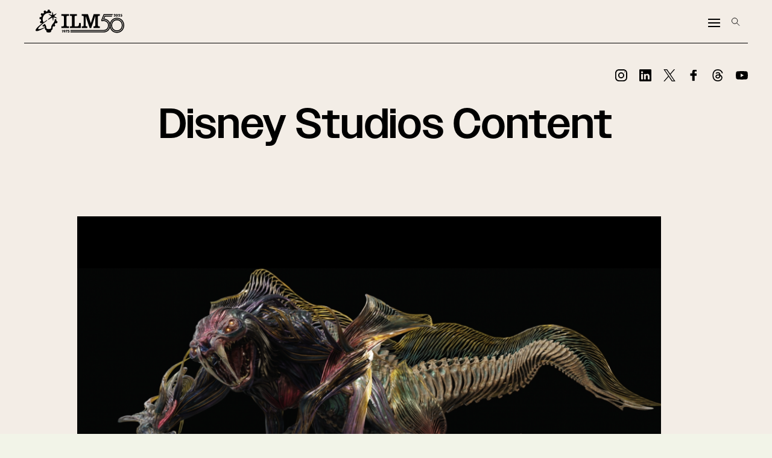

--- FILE ---
content_type: text/css
request_url: https://www.ilm.com/app/themes/ilm/public/css/ilm.css?ver=1.0.13
body_size: 39412
content:
:root{--aztec-gold:#e7b34e;--roger-rabbit:#f3ede6;--delorean:#8a8a8a;--magicians-red:#d1240d;--black-panther:#000;--ironhide:#4f4f4f;--strange-red:#801b0b;--saber-red:#ed2213;--t1000-grey:#cdcdcd;--indy-khaki:#e6d5c1;--drywall:#efe9df;--lightsaber-blue:#80bbdb;--tattooine:#c4b5af;--grogu-green:#749267;--blue-screen:#2788e2;--midnight-blue:#1d2e69}html{overflow-x:hidden}body,html{background-color:#f2f4e8;font-family:owners-text,sans-serif;font-style:normal;font-weight:500;margin:0;padding:0;position:unset}body,body.ilm-dot-com,html{height:auto}body.ilm-dot-com,body.page-template-page_about{background-color:var(--roger-rabbit);color:var(--black-panther)}body.post-type-archive-vfx{background-color:var(--black-panther);color:var(--roger-rabbit)}.et_pb_post_content,a,p{font-family:owners-text,sans-serif;font-size:16px;font-weight:400;line-height:120%}.mobile{display:none}header{border-bottom:1px solid var(--roger-rabbit)}.header-reverse header,.post-type-archive-vfx header{border-bottom:1px solid var(--black-panther)}.et-db #et-boc .et-l .et_pb_section#header-section01{padding-left:40px;padding-right:40px;z-index:20}.ilm-dot-com a,.ilm-dot-com article a,.ilm-dot-com footer a,.ilm-dot-com footer a:before{color:var(--magicians-red)}.header-reverse header a:hover,.ilm-dot-com.header-reverse footer a,.ilm-dot-com.header-reverse footer a:before,.ilm-dot-com.header-reverse header a{color:var(--saber-red)}.ilm-dot-com a:hover,.ilm-dot-com article a:hover{color:var(--magicians-red);text-decoration:underline}.header-reverse header a:hover,.ilm-dot-com footer a:hover{color:var(--saber-red);text-decoration:underline}h1,h2,h3,h4,h5,h6{color:var(--black-panther);font-family:owners,sans-serif;font-weight:500;line-height:1em;padding-bottom:10px}.header-reverse h1,.header-reverse h3,.header-reverse h4,.header-reverse h5,.header-reverse h6{color:var(--roger-rabbit)}h1,h1 a{font-size:70px;line-height:110%}h1,h1 a,h2,h2 a{letter-spacing:.01em}h2,h2 a{font-size:50px}h2,h2 a,h3,h3 a{line-height:115%}h3,h3 a{font-size:36px;letter-spacing:.02em}h4,h4 a{font-size:24px;letter-spacing:.04em;line-height:120%}h6,h6 a{font-size:18px;font-weight:500}h6,h6 a,label{font-family:code-saver,sans-serif;line-height:115%}label{font-size:14px;font-weight:400!important}.ilm-caption{padding-left:3px}.home .ilm-dot-com #et-boc{padding-left:0;padding-right:0}#header-social{z-index:10}.ilm-social .wrap{display:flex;flex-direction:row}header .ilm-social{margin:0 auto;padding-right:40px;position:absolute;top:40px;width:100%}header .ilm-social .wrap{display:flex;flex-direction:row;justify-content:flex-end;margin:0 auto;max-width:1920px}.ilm-social .social-link{align-items:center;background-position:50%;background-repeat:no-repeat;background-size:100% 100%;display:flex;flex-direction:row;margin-left:20px}.ilm-social .wrap .social-link a{display:block;min-height:20px;width:20px}.ilm-social .wrap .social-link.instagram{background-image:url([data-uri])}.ilm-social .wrap .social-link.linkedin{background-image:url([data-uri])}.ilm-social .wrap .social-link.facebook{background-image:url([data-uri])}.ilm-social .wrap .social-link.x{background-image:url([data-uri])}.ilm-social .wrap .social-link.threads{background-image:url([data-uri])}.ilm-social .wrap .social-link.youtube{background-image:url([data-uri])}#ilm-footer .ilm-social .wrap .social-link.instagram,.header-reverse .ilm-social .wrap .social-link.instagram{background-image:url([data-uri])}#ilm-footer .ilm-social .wrap .social-link.linkedin,.header-reverse .ilm-social .wrap .social-link.linkedin{background-image:url([data-uri])}#ilm-footer .ilm-social .wrap .social-link.facebook,.header-reverse .ilm-social .wrap .social-link.facebook{background-image:url([data-uri])}#ilm-footer .ilm-social .wrap .social-link.x,.header-reverse .ilm-social .wrap .social-link.x{background-image:url([data-uri])}#ilm-footer .ilm-social .wrap .social-link.threads,.header-reverse .ilm-social .wrap .social-link.threads{background-image:url([data-uri])}#ilm-footer .ilm-social .wrap .social-link.youtube,.header-reverse .ilm-social .wrap .social-link.youtube{background-image:url([data-uri])}#ilm-footer .ilm-social .wrap .social-link.instagram:hover,.ilm-social .wrap .social-link.instagram:hover{background-image:url([data-uri])}#ilm-footer .ilm-social .wrap .social-link.linkedin:hover,.ilm-social .wrap .social-link.linkedin:hover{background-image:url([data-uri])}#ilm-footer .ilm-social .wrap .social-link.facebook:hover,.ilm-social .wrap .social-link.facebook:hover{background-image:url([data-uri])}#ilm-footer .ilm-social .wrap .social-link.x:hover,.ilm-social .wrap .social-link.x:hover{background-image:url([data-uri])}#ilm-footer .ilm-social .wrap .social-link.threads:hover,.ilm-social .wrap .social-link.threads:hover{background-image:url([data-uri])}#ilm-footer .ilm-social .wrap .social-link.youtube:hover,.ilm-social .wrap .social-link.youtube:hover{background-image:url([data-uri])}.et-db #et-boc .et-l .et_pb_section{background-color:var(--roger-rabbit);color:var(--black-panther);padding-bottom:0!important;padding-top:0!important}.et_right_sidebar #main-content .container:before{display:none}.et_pb_code{max-height:unset!important}.header-reverse.et-db #et-boc .et-l .et_pb_section{background-color:var(--black-panther);color:var(--roger-rabbit)}.et-db.ilm-dot-com #et-boc .et-l .et_pb_row{max-width:1920px;padding-bottom:0;padding-top:0;width:100%}.et-db.ilm-dot-com #et-boc .et-l #ilm-header-menu ul li a{font-variant:unset!important;font-variant-caps:unset!important;font-weight:400!important}body.ilm-dot-com .dp-dfg-skin-default .dp-dfg-item{background-color:transparent;border:1px solid var(--black-panther);margin-bottom:1em;transition:all .2s ease-in-out}body.post-type-archive-art-dept .dp-dfg-skin-default .dp-dfg-item{margin-bottom:3em}body.ilm-dot-com #main-content #left-area,body.ilm-page_leadership #main-content #left-area,body.ilm-page_news #main-content #left-area{width:100%}body.ilm-page_news .dp-dfg-item .dp-dfg-image.entry-thumb{padding-top:8px}body.ilm-page_news .dp-dfg-item .dp-dfg-header.entry-header{padding-top:0}body.ilm-page_news .dp-dfg-item .dp-dfg-header.entry-header .entry-title{line-height:unset}body.ilm-page_news .dpdfg_filtergrid_0 .dp-dfg-layout-list .dp-dfg-items{row-gap:8em}body.ilm-page_news .dpdfg_filtergrid_0 .dp-dfg-layout-list .dp-dfg-item{grid-template-columns:repeat(2,1fr);-ms-grid-columns:repeat(2,1fr)}.ilm-dot-com .dpdfg_filtergrid_0 .entry-title,.ilm-dot-com .dpdfg_filtergrid_0 .entry-title a{font-family:owners,s ans-serif!important;font-size:24px;font-weight:500!important;letter-spacing:.04em;line-height:120%}.ilm-dot-com .dpdfg_filtergrid_0 .dp-dfg-item>*{padding-left:5%;padding-right:10%}.ilm-dot-com .dpdfg_filtergrid_0 .dp-dfg-item>figure{padding-left:unset;padding-right:unset}body.ilm-dot-com #vfx-grid .dp-dfg-item:hover{transform:scale(1.05)}body.ilm-dot-com .dp-dfg-image.entry-thumb img{border:1px solid #333;border-radius:20px;overflow:hidden}.ilm-dot-com #ilm-header-top .et_pb_menu__menu>nav>ul>li>a{padding:20px 0}.ilm-dot-com #ilm-header-top .et_pb_menu__menu>nav>ul>li>a:first-child{padding-right:20px}.menu-item img.emoji{display:none!important}.et-db #et-boc .et-l .et_pb_menu--with-logo .et_pb_menu__menu>nav>ul>li>a{padding-bottom:20px;padding-top:20px}.ilm-dot-com .et_pb_menu__logo{padding-bottom:.5vw;padding-top:.5vw}.ilm-dot-com .et_pb_menu__logo a{align-items:center;display:flex;flex-direction:row;font-size:14px!important;font-weight:600;justify-content:space-around;letter-spacing:1px!important}.et_pb_menu__logo a img{display:none!important;width:12vw}.et_pb_menu__logo a:after{background-image:url([data-uri]);background-position:50% 50%;background-repeat:no-repeat;background-size:contain;content:" ";display:block!important;min-height:3vw;min-width:12vw;visibility:visible!important}.header-reverse .et_pb_menu__logo a:after{background-image:url([data-uri])}#main-content .et-db #et-boc .et-l .et_pb_section,#main-content .et_pb_section{padding-bottom:1em;padding-top:1em}#main-content .et_pb_post_content{margin-top:20px;padding-bottom:20px}#main-content .et_pb_row{padding-bottom:0;padding-top:0}article .et_section_regular{background-color:var(--roger-rabbit);background-color:transparent}article .et_section_regular .et_pb_row{margin-bottom:40px}.home #main-content .et_pb_section.et_pb_section_0{padding-bottom:0;padding-top:0}.et-db.ilm-dot-com #et-boc .et-l .et-menu li li a{width:auto}.et-db .et-l #header-section01 #ilm-header-top .et-menu>li,.et_pb_menu .et-menu>li{padding-left:0;padding-right:30px}.loading{margin:20px auto;padding-top:20px;width:200px}.nav li li{padding:0}nav.et-menu-nav li li{line-height:1.2em;padding-bottom:.5em;padding-top:.5em}.ilm-dot-com .et_pb_menu>.et_pb_row{width:100%!important}.ilm-dot-com #menu-main-menu li.menu-item:last-child>ul.sub-menu{left:-15em!important}.et_pb_pagebuilder_layout #ilm-global-header{margin-top:0}header{position:relative;z-index:10}.header-reverse header{background-color:var(--black-panther)}.ilm-dot-com #et-boc #global-menu{background-color:#000;width:100%}.et-db #et-boc .et-l #ilm-header-menu.et_pb_menu .et_pb_menu__wrap{justify-content:flex-end}.et-db.page-template-page_home #et-boc .et-l .et_pb_menu_0_tb_header.et_pb_menu{background-color:var(--black-panther)!important}#ilm-header-top,.et-db #et-boc .et-l #ilm-header-top.et_pb_row{background-color:var(--roger-rabbit);border-bottom:1px solid var(--black-panther);display:flex;flex-direction:row;justify-content:center;margin-left:0;margin-right:0;min-width:100%;padding-bottom:0!important;padding-left:2px;padding-top:0;z-index:10}.header-reverse #ilm-header-top,.header-reverse.et-db #et-boc .et-l #ilm-header-top.et_pb_row,.page-template-page_home.et-db #et-boc .et-l #ilm-header-top.et_pb_row,.post-type-archive-vfx.et-db #et-boc .et-l #ilm-header-top.et_pb_row{background-color:var(--black-panther)}.header-reverse #ilm-header-top,.page-template-page_home.et-db #et-boc .et-l #ilm-header-top.et_pb_row,.post-type-archive-vfx.et-db #et-boc .et-l #ilm-header-top.et_pb_row{border-bottom:1px solid var(--roger-rabbit)}.et-db #et-boc .et-l #header-section01 #ilm-header-top{padding-right:0}.et-db #et-boc .et-l #header-section01 #ilm-header-top>.et_pb_column{margin-right:0;width:unset;width:calc(100% - 40px)}header #ilm-header-top .right{z-index:10}.ilm-search,.ui-dialog-content.ilm-search{padding:4em}.ilm-search>.et_pb_module{border:0}header .ilm-search{display:none}.ilm-search input[type=text]{background-color:var(--roger-rabbit);font-family:code-saver,sans-serif;font-size:14px;font-weight:400;line-height:115%}.ilm-search input[type=submit]{background-color:var(--black-panther);background-image:url([data-uri]);background-position:50% 50%;background-repeat:no-repeat;background-size:16px 16px;border-bottom-right-radius:20px;border-top-right-radius:20px;color:transparent;display:block}header .ilm-search.active{display:flex}.ilm-search-button{align-self:center;background-image:url([data-uri]);background-position:50% 50%;background-repeat:no-repeat;background-size:16px 16px;display:block;min-height:16px;padding:16px;width:16px}.ilm-search-button:hover{color:var(--magicians-red)}.header-reverse .ilm-search-button:hover{color:var(--saber-red)}.header-reverse .ilm-search-button{background-image:url([data-uri])}header #ilm-header-top .right{display:flex;flex-basis:40px;flex-direction:column;justify-content:center}header .et_pb_section_0_tb_header.et_pb_section{margin-left:0;margin-right:0}.et-db #et-boc .et-l .nav li ul{border-top:1px solid var(--roger-rabbit)}#ilm-header-menu #menu-main-menu>li.current-menu-item a{border-bottom:2px solid var(--roger-rabbit)}.header-reverse #ilm-header-menu #menu-main-menu>li.current-menu-item a{border-bottom:2px solid var(--black-panther)}#ilm-header-menu #menu-main-menu.nav li.menu-item ul.sub-menu{background-color:var(--roger-rabbit)!important;border:1px solid var(--black-panther)!important;border-radius:20px;box-shadow:10px 4px 44px rgba(0,0,0,.25);display:flex;flex-direction:column;left:unset;min-width:200px;right:0;top:calc(100% + .2em);top:100%;width:auto}.header-reverse #ilm-header-menu #menu-main-menu.nav li.menu-item ul.sub-menu{background-color:var(--black-panther)!important;border:1px solid var(--roger-rabbit)!important;box-shadow:10px 4px 44px #4f4f4f}#ilm-header-menu li li a{width:-moz-fit-content;width:fit-content}#ilm-header-menu li li a:hover{background-color:unset}#page-container{max-width:100%;padding-bottom:0;width:100%}.home #page-container{max-width:100%}.et-db #et-boc .et-l #ilm-header-menu.et_pb_menu_0_tb_header.et_pb_menu,header #ilm-header-menu{background-color:var(--roger-rabbit);font-family:code-saver,sans-serif;width:100%}.header-reverse #ilm-header-menu,.page-template-page_home header #ilm-header-menu,.post-type-archive-vfx.et-db #et-boc .et-l #ilm-header-menu.et_pb_menu_0_tb_header.et_pb_menu{background-color:var(--black-panther)}#ilm-header-menu .sub-menu a,#ilm-header-menu a,.et-db #et-boc .et-l .et_mobile_menu li a,.et-db #et-boc .et-l .nav li li a{color:var(--black-panther);font-family:code-saver,sans-serif;font-size:18px;font-size:1vw;font-variant-caps:unset;font-weight:400;padding-bottom:10px;padding-top:10px;white-space:nowrap}.et-db.header-reverse #et-boc .et-l #ilm-header-menu .et-menu a,.header-reverse #ilm-header-menu .et_mobile_menu a,.header-reverse #ilm-header-menu li a,.header-reverse #ilm-header-menu li li a,.header-reverse.et-db #et-boc .et-l .et_mobile_menu li a,.header-reverse.et-db #et-boc .et-l .nav li li a{color:var(--roger-rabbit)}#ilm-header-menu #menu-main-menu .sub-menu li.et-hover>a,#ilm-header-menu #menu-main-menu li.current-menu-item>a,#ilm-header-menu #menu-main-menu li.et-hover>a,#ilm-header-menu #menu-main-menu.nav li li.et-hover>a{color:var(--magicians-red)!important;opacity:1!important;white-space:nowrap}.ilm-dot-com #ilm-header-menu>.et_pb_row{margin:0 auto;max-width:1880px!important}.ilm-dot-com .et-menu a:hover{text-decoration:none}#ilm-global-header,#vfx-header{margin-top:0;padding-bottom:3vw;padding-top:60px}.page-template-page_careers #ilm-global-header,.post-type-archive-vfx #ilm-global-header,body.page-template-page_about #section-header-image,body.post-type-archive-vfx #section-header-image{display:none}#vfx-header .ilm-page-title .entry-title{font-size:70px}#vfx-header-image,.ilm-header-image{margin-bottom:3em;margin-top:80px;padding:20px 0}body.page-template-default .ilm-header-image,body.single .ilm-header-image,body.vfx-template-default .ilm-header-image{margin-top:0}#vfx-header-image{display:none;margin:80px 40px 0;max-width:calc(100vw - 90px)}#vfx-header-image img,.ilm-header-image img{border:1px solid var(--roger-rabbit);border-radius:20px;width:100%}#vfx-header-image img{border:1px solid #444;max-width:100%}.post-type-archive-vfx #vfx-header-image{display:block}body.single-vfx.has-header-image #ilm-global-header>*{display:none}.ilm-dot-com #main-content h1{font-size:3rem}.ilm-dot-com #main-content h2{font-size:2rem}.et_pb_button{border-color:#6592c3}.ilm-dot-com #main-content p{font-family:owners-text,sans-serif;font-size:18px;font-weight:400;line-height:120%}#main-content .et_pb_text_inner a{color:var(--black-panther)}#main-content .et_pb_text_inner a:hover{color:var(--magicians-red);text-decoration:underline}.ilm-dot-com .et_pb_text_inner h2{font-family:owners,sans-serif;font-size:36px;font-weight:500;line-height:120%}.ilm-dot-com .et_pb_text_inner h4{font-family:owners,sans-serif;font-size:24px;font-weight:400;line-height:115%}.ilm-dot-com .et_pb_text_inner h5{font-family:owners-text,sans-serif;font-size:16px;font-weight:400;line-height:120%}.ilm-dot-com .et_pb_text_inner h6{font-family:code-saver,sans-serif;font-size:16px;font-weight:400;line-height:115%}.et_pb_post_content{margin-top:40px}.ilm-dot-com .et_pb_title_featured_container img{margin-bottom:40px}#main-content h3{font-weight:600;letter-spacing:.7px}h1.entry-title{font-weight:900;padding-bottom:1em;padding-top:.5em}.ilm-dot-com .ilm-entry-title h1{font-size:.8em}header h1.entry-title{font-size:3rem;font-weight:900;margin:0 auto;max-width:1920px;width:80%}article>h1.entry-title.main_title{display:none}.ilm-page_art-department h1.entry-title,.post-type-archive h1.entry-title{max-width:none}#page-container{position:relative}#et-main-area{margin:0 auto;position:static;top:0;width:100%}.ilm-dot-com #main-content{background-color:unset;margin:0 auto;max-width:1920px}.et_pb_row_0,body #page-container .et-db #et-boc .et-l .et_pb_row_0.et_pb_row,body.et_pb_pagebuilder_layout.single #page-container #et-boc .et-l .et_pb_row_0.et_pb_row,body.et_pb_pagebuilder_layout.single.et_full_width_page #page-container #et-boc .et-l .et_pb_row_0.et_pb_row{max-width:2000px;max-width:1880px}.et-db #et-boc .et-l .et_pb_row{padding-bottom:2em}.ilm-page_global-locations h1.entry-title,.ilm-page_key-personnel h1.entry-title{max-width:none}.vfx-subhead{font-size:1.3rem;font-weight:600;margin-bottom:10px!important;padding-left:10px;text-transform:uppercase}.art-dept-slider,.vfx-slider{margin-bottom:40px;margin-left:20px;margin-top:20px;padding-right:40px;width:100%}.vfx-slider{margin-left:0}.art-dept-slider{padding-right:0}.vfx-youtube{margin-bottom:40px;margin-left:-1px;padding-right:40px;width:100%}.vfx-video{margin-bottom:2em!important}.full-credits-film-title{font-size:60px;font-weight:900;margin-bottom:40px;margin-top:40px;padding-bottom:30px;text-align:center;text-transform:uppercase;width:100%}.full-credits{margin-bottom:80px;width:100%}.full-credits-title{font-weight:600;margin-top:40px;text-align:center;text-transform:uppercase;width:100%}.full-credits-row{display:flex;flex-wrap:wrap;justify-content:center;width:100%}.full-credits-name{font-size:1.5em;margin-top:10px;text-align:center;width:32%}.simple-credits{font-size:1.5em;line-height:1.5em;margin-top:20px;min-height:100px}.simple-credits-row{margin-bottom:1.3em;width:100%}.simple-credits-title{font-weight:600;margin-bottom:.25em;text-align:left;text-transform:none;width:100%}.simple-credits-name{text-align:left}.complete-credits-link{border:1px solid #444;border-radius:3px;display:none;font-size:1.3em;padding:6px}.ilm-page_awards-nominations #et-main-area{position:relative;top:60px}body.ilm-page_awards-nominations #main-content>.container{max-width:unset!important;width:100%}.page-awards table.wpDataTable{border-width:0!important}.page-awards .wpDataTable td,.page-awards .wpDataTable th{font-family:Open Sans,Arial,sans-serif;min-width:140px!important}.page-awards .wpDataTable th.wdtheader{font-size:1.2em;text-transform:uppercase}.page-awards .wpDataTable td.column-award,.page-awards .wpDataTable th.column-award{width:105px}.page-awards .wpDataTable td.column-year,.page-awards .wpDataTable th.column-year{width:90px}.page-awards .wpDataTable td.column-standing,.page-awards .wpDataTable th.column-standing{width:110px}.page-awards .wpDataTable td.column-result,.page-awards .wpDataTable th.column-result{max-width:150px;width:13%}.page-awards .wpDataTablesWrapper .dataTables_filter,.wpDataTablesWrapper .dataTables_length{font-size:1.3em}.page-awards .wpDataTable td.column-award{background-image:none;background-position:20% 50%;background-repeat:no-repeat;background-size:50px auto;font-size:0!important;padding:16px}.page-awards .wpDataTable .award{line-height:80px!important}.page-awards .wpDataTablesWrapper table.wpDataTable{border-collapse:separate;border-spacing:10px}.page-awards .wpDataTable td{font-size:1.1rem;line-height:1.3rem}.page-awards .wpDataTable .award-ampas .column-award{background-image:url(../images/ampas.c39629fc.png)}.page-awards .wpDataTable .award-annie .column-award{background-image:url(../images/annie.3f06dcc0.png)}.page-awards .wpDataTable .award-bafta .column-award{background-image:url(../images/bafta.e9d581b1.png)}.page-awards .wpDataTable .award-clio .column-award{background-image:url(../images/clio.8deb8f83.png)}.page-awards .wpDataTable .award-emmy .column-award{background-image:url(../images/emmy.fae360d5.png)}.page-awards .wpDataTable .award-hfa .column-award{background-image:url(../images/hfa.56e82cc3.png)}.page-awards .wpDataTable .award-ves .column-award{background-image:url(../images/ves.3c7be2fe.png)}.page-awards .wpDataTable .award-hpa .column-award{background-image:url(../images/hpa.9c5af09d.png)}.full-image-slider .et_pb_slide{padding-left:0!important;padding-right:0!important}.full-image-slider .et_pb_slide:first-child .et_pb_slide_image img.active{animation:unset!important}.full-image-slider .et_pb_container{height:auto!important;max-width:100%!important;min-height:0!important;width:100%!important}.full-image-slider .et_pb_slide_image img{max-height:none!important;width:100%!important}.full-image-slider .et_pb_slide_image{animation-name:fade!important;display:block!important;margin:0!important;padding:0!important;position:relative!important;top:0!important;width:100%!important}.full-image-slider .et_pb_slider_container_inner{position:relative}.full-image-slider .et_pb_slide_description{bottom:0!important;height:auto!important;left:0!important;margin:0!important;padding:0!important;position:absolute!important;right:0!important;top:0!important;width:auto!important}.full-image-slider .et_pb_slide_description .et_pb_button_wrapper,.full-image-slider .et_pb_slide_description .et_pb_button_wrapper a,.full-image-slider .et_pb_slide_description .et_pb_button_wrapper a:hover{background:none!important;border:none!important;color:transparent!important;height:100%!important;margin:0!important;padding:0!important;width:100%!important}.et_pb_column.et_pb_slider_fullwidth_off.full-image-slider .et_pb_slide_description .et_pb_slide_content,.et_pb_column.et_pb_slider_fullwidth_off.full-image-slider .et_pb_slide_description .et_pb_slide_title,.full-image-slider .et_pb_slide_description .et_pb_slide_content,.full-image-slider .et_pb_slide_description .et_pb_slide_title{display:none}.ilm-dot-com .soliloquy-outer-container{padding-bottom:20px}.soliloquy-container{left:-20px}.art-dept-slider .soliloquy-container,.soliloquy-container .soliloquy-prev{left:0}.soliloquy-container .soliloquy-prev{left:979px}.soliloquy-container .soliloquy-image{margin:0}.ilm-dot-com .soliloquy-container .soliloquy-caption .soliloquy-caption-inside{background-color:transparent;border-top:1px solid var(--roger-rabbit);color:var(--roger-rabbit);font-size:18px;letter-spacing:.04em;line-height:120%;min-height:100%;padding:1em 0 0;position:relative;text-align:left;text-decoration:none;text-shadow:none;top:24px;z-index:1000}.ilm-dot-com .soliloquy-container .soliloquy-pager-link{background-color:hsla(0,0%,100%,.5);background-color:#000;background-image:none;border:1px solid #fff;border-radius:12px;display:inline-block;height:12px;margin-right:10px;opacity:1;padding:0;text-indent:-9999px;width:12px}.et_pb_pagebuilder_layout .soliloquy-container .soliloquy-pager-link{background-color:var(--delorean);border:1px solid var(--delorean)}.ilm-dot-com .soliloquy-container .soliloquy-pager-link.active{background-color:#fff}.ilm-dot-com .soliloquy-container{left:0}.ilm-dot-com .soliloquy-container .soliloquy-container .soliloquy-pager-link{background-image:none}.ilm-dot-com .soliloquy-container .soliloquy-next,.ilm-dot-com .soliloquy-container .soliloquy-prev{align-items:center;background-color:rgba(0,0,0,.1);background-color:hsla(0,0%,100%,.2);border:1px solid rgba(0,0,0,0m,.7);border-radius:50%;display:flex;flex-direction:column;height:100%;height:40px;justify-content:center;margin-top:0;min-height:40px;position:absolute!important;top:50%;width:40px}.ilm-dot-com .et_pb_slider.et_pb_bg_layout_dark a.et-pb-arrow-next:before,.ilm-dot-com .et_pb_slider.et_pb_bg_layout_dark a.et-pb-arrow-prev:before{color:#007cba!important}.ilm-dot-com .soliloquy-container .soliloquy-prev{background-image:url([data-uri])}.ilm-dot-com .soliloquy-container .soliloquy-next{background-image:url([data-uri])}.ilm-dot-com .history-sliders .soliloquy-container .soliloquy-prev{background-image:url([data-uri]);background-size:auto}.ilm-dot-com .history-sliders .soliloquy-container .soliloquy-next{background-image:url([data-uri]);background-size:auto}.ilm-dot-com .soliloquy-container .soliloquy-next:hover,.ilm-dot-com .soliloquy-container .soliloquy-prev:hover{background-color:hsla(0,0%,100%,.3)}.ilm-dot-com .soliloquy-container .soliloquy-prev{left:.5vw}.ilm-dot-com .soliloquy-container .soliloquy-next{right:.5vw}.ilm-dot-com .soliloquy-container .soliloquy-pager{position:absolute;top:calc(100% + 1.5vw)}.ilm-dot-com .soliloquy-container .soliloquy-caption{background-color:transparent;background:linear-gradient(1turn,#00000099,transparent);border:1 solid #000;border-bottom-left-radius:20px;border-bottom-right-radius:20px;font-family:owners,sans-serif;font-size:24px;font-weight:500;min-height:6em;padding:1em 2vw 2vw;position:absolute;top:calc(100% - 6em)}.ilm-dot-com .soliloquy-outer-container{padding:0}.ilm-dot-com .soliloquy-container img.soliloquy-image{border-radius:20px;margin-left:0;margin-right:0;overflow:hidden;width:100%}.dp-dfg-custom-content{padding-top:0!important}.dp-dfg-overlay{border:1px solid #aaa}.ilm-dot-com #main-content .people-grid .dp-dfg-custom-field{font-size:.7rem;line-height:.7rem}.ilm-dot-com .page-news #main-content .dp-dfg-header h3.entry-title{font-size:2rem!important;font-weight:500!important;letter-spacing:1px!important}.et_pb_menu__wrap{padding-right:30px}.dp-dfg-items .et_pb_button_wrapper{margin-top:-30px}.dp-dfg-items .et_pb_button.dp-dfg-more-button{margin-right:30px}.dp-dfg-items .et_pb_button_wrapper{margin-top:-1em}.grid-news .dp-dfg-items article{margin-bottom:4em}.grid-news figure.dp-dfg-image.entry-thumb{margin-top:0;padding-top:5px}.dp-dfg-skin-default .et_pb_button_wrapper .et_pb_button{font-size:1.2em}#ilm-footer{background-color:#222;margin:0;padding-left:2.5vw;padding-right:2.5vw;padding-top:4vw;width:100%}#ilm-footer h1,#ilm-footer h2,#ilm-footer h3,#ilm-footer h4,#ilm-footer h5,#ilm-footer h6,#ilm-footer-inner{color:var(--drywall)}#ilm-footer-inner{margin:0 auto;max-width:1920px;padding-bottom:2vw}#ilm-footer .top{border-bottom:1px solid var(--drywall);display:flex;flex-direction:row;justify-content:space-between;padding-bottom:1vw}#ilm-footer .logo{background-image:url([data-uri]);background-position:0 50%;background-repeat:no-repeat;min-height:80px;width:300px}#ilm-footer .columns{-moz-column-gap:3vw;column-gap:3vw;display:grid;grid-template-columns:repeat(3,1fr);line-height:120%}#ilm-footer .footer-content{display:flex;flex-direction:row;font-size:14px;font-weight:400;justify-content:space-between;line-height:120%;margin-bottom:2vw;padding-top:4vw}#ilm-footer .footer-content .hero{width:40%}#ilm-footer .footer-content .columns>div{max-width:10em}#ilm-footer .footer-content .hero .content{font-family:owners,sans-serif;font-size:24px;font-weight:400;letter-spacing:.04em;margin-bottom:1vw}#ilm-footer .footer-content .footer-link{margin-bottom:1em}#ilm-footer .footer-content a,#ilm-footer a{color:var(--drywall)}.skyline .cities{background:url(../images/35px-line.42a48d2a.png) repeat-x;background-position-y:-5px;background-size:contain;display:grid;gap:0;-moz-column-gap:2.5%;column-gap:2.5%;grid-template-columns:repeat(5,18%);margin:1em auto;width:100%}.skyline .cities .campus{background-repeat:repeat-x;background-size:contain}#ilm-careers .skyline .cities{background:url([data-uri]) repeat-x;background-position-y:-5.3px}.skyline .city{background-color:#222}#ilm-careers .skyline .city{background-color:var(--roger-rabbit)}.skyline .titles{display:grid;gap:0;-moz-column-gap:2%;column-gap:2%;grid-template-columns:repeat(5,1fr);margin:0 auto;width:100%}.skyline .campus,.skyline .line{display:flex;flex-direction:column;padding:0}.skyline .line .image img.dark{display:none;display:block}#ilm-careers .skyline .line .image img.dark{display:block}#ilm-careers .skyline .line .image img.light{display:none}.skyline .line a{border:1px solid blue}.skyline a{color:var(--drywall);display:block;font-family:code-saver,sans-serif;font-size:18px;font-weight:400;line-height:120%;width:100%}#ilm-footer .footer-content a:hover,#ilm-footer .footer-link a:hover,#ilm-footer a:hover,.skyline a:hover{color:var(--saber-red)}.skyline a img{width:100%}.skyline .titles{padding-top:1em}.skyline .title{align-items:center;display:flex;flex-direction:column;justify-content:center;margin-bottom:auto;margin-top:auto}.skyline .title a{height:auto;line-height:unset;text-align:center}#ilm-footer #legal{display:flex;flex-direction:row;justify-content:space-between;margin-top:2vw;width:100%}#ilm-footer #legal a{color:var(--delorean);font-family:owners-text,sans-serif;font-size:10px;font-weight:400}#ilm-footer #copyright{margin-top:1vw;text-align:center}#ilm-footer #copyright .content{color:var(--delorean);font-family:code-saver,sans-serif;font-size:14px;font-weight:400;margin:2vw auto 0;max-width:70%}.skyline .campus img{height:auto;margin:0;width:100%}.skyline .campus p{font-size:1.2em;font-weight:500;letter-spacing:.2em;margin-top:-20px;text-align:center;text-transform:uppercase}.skyline .campus p a{color:#666;font-size:1.1vw;margin-top:-.8vw;white-space:nowrap}#ilm-footer #copyright{font-size:12px}.social-media-links{display:flex;flex-direction:row;justify-content:center;width:100%}.et_pb_social_media_follow li a.icon:before{color:#6592c3!important}.locations-wrapper{align-items:center;display:flex;flex-direction:column}.location-contacts .address,.location-contacts .email,.location-contacts .phone{margin-bottom:.5em}.phone .mobile{display:none}.phone .not-mobile{display:block}.location-contacts{padding:2em}.location-contacts h3{font-size:1.8em;font-weight:700}.ilm-section{margin-bottom:90px;padding-bottom:0}.ilm-section-content{font-family:owners-text,sans-serif;font-weight:500;margin:0 auto;max-width:2000px;padding:0}.ilm-section .ilm-section-content{padding-left:40px;padding-right:40px}.ilm-subsection{margin-bottom:90px}.dp-dfg-pagination .pagination a,.dp-dfg-skin-default .dp-dfg-filter a,.et-l .dp-dfg-pagination .pagination a.pagination-link,.et-l .dp-dfg-skin-default .dp-dfg-filter a.dp-dfg-filter-link{transition-duration:0s!important}.button,.ilm-dot-com .et-db #et-boc .et-l .et_pb_button,.ilm-dot-com .et_pb_button,.post-type-archive #vfx-grid .dp-dfg-filter a.dp-dfg-filter-link.active{align-items:flex-start;border-radius:10px;box-sizing:border-box;display:flex;flex:none;flex-direction:row;flex-grow:0;font-family:owners-text,sans-serif;font-size:16px;font-style:normal;font-weight:400;gap:10px;justify-content:center;line-height:120%;min-height:39px;order:2;padding:10px 30px;text-align:center;white-space:nowrap;width:-moz-fit-content;width:fit-content}.button.light,.ilm-dot-com .et-db #et-boc .et-l .et_pb_button,.ilm-dot-com .et_pb_button,.post-type-archive #vfx-grid .dp-dfg-filter a.dp-dfg-filter-link.active{background:var(--roger-rabbit);border:1px solid var(--black-panther);color:var(--black-panther)}.button.light:hover,.ilm-dot-com .dp-dfg-skin-default .et_pb_button_wrapper .et_pb_button:hover,.ilm-dot-com .et-db #et-boc .et-l .et_pb_button:hover,.ilm-dot-com .et_pb_button:hover{background:var(--black-panther);border:1px solid var(--roger-rabbit);color:var(--roger-rabbit)}.button.light.red,.ilm-dot-com.et-db #et-boc .et-l a.et_pb_button.dp-dfg-more-button,.post-type-archive #vfx-grid .dp-dfg-filter a.dp-dfg-filter-link.active{background:var(--magicians-red);border:1px solid var(--magicians-red);color:var(--roger-rabbit)}.button.light.red:hover,.ilm-dot-com.et-db #et-boc .et-l a.et_pb_button.dp-dfg-more-button:hover{background:var(--roger-rabbit);border:1px solid var(--magicians-red);color:var(--magicians-red)}.button.dark{background:var(--black-panther);color:var(--roger-rabbit)}.button.dark,.button.dark:hover{border:1px solid var(--black-panther)}.button.dark:hover{background:var(--roger-rabbit);color:var(--black-panther)}.ilm-dot-com .dp-dfg-more-button:after,.ilm-dot-com .dp-dfg-more-button:before{content:""!important}.ilm-page_news .et_pb_button,.ilm-page_news.et-db #et-boc .et-l .et_pb_button{margin-left:unset;margin-right:unset;margin-top:1em}.ilm-dot-com .dpdfg_filtergrid_0 .entry-meta span,.ilm-dot-com .dpdfg_filtergrid_0 .entry-meta span a{font-family:code-saver,sans-serif!important;font-size:14px!important;font-weight:400;line-height:115%!important}.ilm-dot-com .dp-fg-content .entry-summary,.ilm-dot-com .dpdfg_filtergrid_0 .entry-summary{font-family:owners-text,sans-serif!important;font-size:18px!important;line-height:120%!important}.ilm-page-title{align-items:center;display:flex;flex-direction:column}.ilm-page-title .entry-title{font-family:owners;font-size:70px;font-weight:500;letter-spacing:.01em;padding-bottom:.2em;text-align:center;width:70%}.ilm-page-title img.entry-title{max-height:180px;max-width:90%;width:auto}.ilm-dot-com #vfx-header h2.ilm-subtitle,.ilm-subtitle{color:var(--magicians-red);display:none;flex-direction:column;font-family:code-saver,sans-serif;font-size:18px;justify-content:center;line-height:115%;text-align:center;text-transform:uppercase}.ilm-dot-com.post-type-archive-vfx #vfx-header h2.ilm-subtitle.vfx{display:flex}.home .entry-title{color:var(--roger-rabbit);font-family:owners,sans-serif;font-size:70px;font-weight:500;letter-spacing:.01em;line-height:110%;text-align:center}.home .ilm-subtitle.home{display:flex;text-transform:uppercase}#vfx-grid{margin-left:1vw;margin-right:1vw}.post-type-archive #vfx-grid .dp-dfg-container.dp-dfg-layout-grid .dp-dfg-items{grid-template-columns:repeat(auto-fill,minmax(30%,1fr))!important}.et-db #et-boc .et-l #vfx-grid.dpdfg_filtergrid_0_tb_body .dp-dfg-layout-grid .dp-dfg-items{-moz-column-gap:min(1.5vw,20px)!important;column-gap:min(1.5vw,20px)!important;row-gap:min(1.5vw,20px)!important}#vfx-grid .dp-dfg-image.entry-thumb{position:relative}#vfx-grid .dp-dfg-image.entry-thumb .in-production{background:url([data-uri]) no-repeat;background-size:contain;bottom:10px;left:10px;min-height:25px;position:absolute;width:140px;z-index:10}.post-type-archive .dp-dfg-filters ul.dp-dfg-level{display:flex;flex-direction:row;justify-content:flex-start;justify-content:center}.post-type-archive .dp-dfg-filters ul.dp-dfg-level li{font-weight:400;margin-right:4vw}.post-type-archive .dp-dfg-filters{padding-bottom:1em}.post-type-archive #vfx-grid .dp-dfg-filter a.dp-dfg-filter-link{align-items:center;background-color:transparent;border:0;color:var(--roger-rabbit);font-family:code-saver,sans-serif;font-size:18px;height:auto;padding:.5em}#vfx-grid .dp-dfg-filters{border-bottom:1px solid var(--roger-rabbit)}.et_pb_post_content .caption{color:#999;font-size:13px;line-height:20px;margin-top:0;padding-bottom:15px}.post-type-archive .dp-dfg-header.entry-header{margin-top:1em}.post-type-archive .dp-dfg-header.entry-header .entry-title:hover{color:var(--saber-red)}.post-type-archive-vfx .dp-dfg-header.entry-header h3.entry-title{font-size:24px}.dp-dfg-items .et_pb_button.dp-dfg-more-button{margin-right:20px}.et-db #et-boc .et-l .et_pb_button,.et_pb_button{display:flex;flex-direction:column;margin-left:auto;margin-right:auto;padding:2px 14px}.et-db #et-boc .et-l .et_pb_button:after,.et_pb_button:after{content:""}.single-vfx.et-db #et-boc .et-l .et_pb_column_1_tb_body .et_pb_button_module_wrapper{width:auto}.single-vfx.et-db #et-boc .et-l .et_pb_column_1_tb_body .et_pb_button{margin-left:0}.ilm-dot-com #main-content .dp-dfg-header.entry-header .entry-title a{color:#545454!important}#ilm-footer a.city{color:#888!important}.grid-news .dp-dfg-item .et_pb_button_wrapper{text-align:right}.post-type-archive-art-dept .dp-dfg-item .et_pb_button_wrapper{display:flex;flex-direction:row}.post-type-archive-art-dept.et-db #et-boc .et-l .dp-dfg-item .et_pb_button_wrapper .et_pb_button.dp-dfg-more-button{margin-left:0;margin-right:auto;margin-top:1em;width:auto}#footer-links a{white-space:nowrap}#ilm-footer #careers{font-size:1.5em;letter-spacing:.1em;margin:0 auto 1em;text-align:center;width:100%}#ilm-footer #careers a{text-transform:uppercase}#ilm-footer #copyright{color:#888}.social-media-links>ul.et_pb_social_media_follow{margin-bottom:1em}.ilm-dot-com .et_pb_menu__wrap{padding-right:0}.et_mobile_nav_menu .et_mobile_menu{height:auto;max-height:75vh;overflow-y:scroll;position:absolute;width:100%;-webkit-overflow-scrolling:touch}.skyline{margin-bottom:1.5em}.skyline .campus p a{margin-top:0}.single-art-dept .vfx-slider{margin-left:0;margin-right:0;padding-right:0}.single-art-dept .soliloquy-outer-container{width:80vw}.single-post #main-content p img{border:1px solid #ccc;display:block;max-width:unset;width:1440px;z-index:10}#awards-counts{display:grid;grid-template-columns:repeat(5,1fr)}#awards-counts .award{align-items:center;border:1px solid #000;display:flex;flex:1 1 0;flex-direction:column;padding-bottom:1vw;padding-top:1vw}#awards-counts .award.mobile{display:none}#awards-counts .award .wrap{display:flex;flex-direction:row;justify-content:end}#awards-counts .award:first-child{border-left:none}#awards-counts .award:nth-last-child(2){border-right:none}#awards-counts .award .title{color:var(--black-panther);font-size:18px;line-height:120%;margin-bottom:.2em}#awards-counts .award .logo{display:flex;flex-direction:column;justify-content:center}#awards-counts .award .logo img{margin-right:.5vw}#awards-counts .award.academy-sci-tech-award .nominations{display:none}#awards-counts .award.academy-sci-tech-award .logo img{width:50px}#awards-counts .award .awards a,#awards-counts .award .awards a:hover,#awards-counts .award .nominations a,#awards-counts .award .nominations a:hover{color:var(--magicians-red);font-family:code-saver,sans-serif;line-height:115%;text-transform:uppercase}#vertical-callouts{display:grid;grid-template-columns:repeat(5,1fr);grid-gap:21px;color:var(--black-panther)}#vertical-callouts>*{grid-column:span 1}#vertical-callouts img{border-radius:20px;grid-column:span 1}#vertical-callouts .title{margin-bottom:1em;text-align:center}#vertical-callouts .title,#vertical-callouts .title a{font-family:owners,sans-serif;font-size:24px;font-weight:500;letter-spacing:.04em;line-height:120%}#vertical-callouts .content{font-family:owners-text,sans-serif;font-size:16px;font-weight:400;line-height:115%;max-width:350px;padding:0 .5em .5em;width:100%}#vertical-callouts .links{font-family:owners-text,sans-serif;font-size:18px;font-weight:500;line-height:115%;margin-top:1em;padding:0}#vertical-callouts .links a{font-size:18px;font-weight:500;line-height:120%}#vertical-callouts .content h6{font-family:owners-text,sans-serif;font-size:12px;font-weight:400}.fw-callout-outer>h2{text-align:center;width:100%}.fw-callout{border:1px solid lime;border:1px solid var(--roger-rabbit);border-radius:20px;display:flex;flex-direction:row;grid-template-columns:repeat(4,1fr);justify-content:end;position:relative}.fw-callout,.fw-callout .title h2{color:var(--roger-rabbit)}.fw-callout .foreground{align-items:center;border:1px solid var(--roger-rabbit);border-radius:20px;display:flex;flex-direction:row;justify-content:flex-end;min-height:100%;padding-left:5%;padding-right:5%;position:absolute;width:100%;z-index:2}.fw-callout .background{border:1px solid lime;border:1px solid var(--roger-rabbit);border-radius:20px;display:flex;flex-direction:row;grid-template-columns:repeat(4,1fr);justify-content:end;position:relative}.fw-callout .background.mobile{display:none}#ilm-home .fw-callout video.background{border:0}.fw-callout .wrap{display:flex;flex-direction:column;height:100%;width:45%}.fw-callout .content{font-size:18px;font-weight:400;line-height:120%;margin-bottom:2vw;margin-right:2em}.fw-callout .buttons{display:flex;flex-direction:row}.fw-callout .buttons .button{margin-right:1vw}.fw-callout .caption{bottom:10px;color:var(--roger-rabbit);font-family:code-saver,sans-serif;font-style:normal;left:15px;position:absolute}.fifty{display:grid;grid-template-columns:repeat(2,1fr)}.fifty img{border:1px solid var(--roger-rabbit);border-radius:20px}.fifty .text{align-items:flex-start;font-family:owners,sans-serif;font-size:36px;justify-content:center;letter-spacing:.02em;line-height:115%;padding:0 10% 2vw 7vw;width:100%}.fifty .image,.fifty .text{display:flex;flex-direction:column}.fifty .headline{font-size:36px;letter-spacing:.02em;line-height:115%;margin-bottom:1em;padding-bottom:0}.fifty .caption{color:var(--ironhide);font-family:code-saver,sans-serif;font-size:14px;font-weight:400;line-height:115%}.fifty .content p{font-family:owners,sans-serif;font-size:24px;letter-spacing:.04em}.fifty .text>*{display:flex;flex-direction:column}.fifty .text>a{display:block;width:-moz-fit-content;width:fit-content}.fifty .text .buttons{display:flex;flex-direction:row;margin-top:.75em;width:unset}.fifty .text .buttons a:first-child{margin-right:2em}.dp-dfg-loader{left:50%;margin-left:-50px;margin-top:-50px;position:absolute;top:50%;z-index:100}.ilm-loader-bg{background-color:rgba(0,0,0,.7);border-radius:50%}.ilm-loader{background:url([data-uri]) 50% 50% no-repeat;border-radius:50%;box-shadow:0 0 120px 95px rgba(0,0,0,.7);min-height:100px;width:100px}#ilm-footer #legal a:hover,#ilm-footer .footer-content a:hover,#ilm-footer a:hover{color:var(--saber-red)}.ui-widget.ui-widget-content{border:0}.ui-dialog{min-width:400px}.ui-dialog,.ui-widget-header{background-color:transparent;border:0}.ui-dialog .ui-button,.ui-dialog-titlebar{background-color:transparent}.ui-dialog .ui-button{border:0}.ui-widget-overlay{background-color:var(--black-panther);opacity:.8}.ui-widget.ui-widget-content video{border:1px solid #444;padding:0}.ui-dialog .ui-icon.ui-icon-closethick{background-position-x:unset;background-position-y:unset;background-size:contain;height:20px;min-height:20px;width:20px}.ui-dialog.video .ui-icon.ui-icon-closethick{background-image:url([data-uri])}.ui-dialog.search .ui-icon.ui-icon-closethick{background-image:url([data-uri])}.ui-dialog.search{background-color:var(--roger-rabbit);border:1px solid var(--black-panther);border-radius:20px;box-shadow:10px 4px 44px rgba(0,0,0,.25);max-width:500px}.header-reverse .ui-dialog.search{background-color:var(--black-panther);border:1px solid var(--roger-rabbit);border-radius:20px;box-shadow:10px 4px 44px hsla(0,0%,100%,.25);max-width:500px}.ui-dialog.search .ui-dialog-titlebar{display:flex;font-family:owners,sans-serif;font-size:24px;font-weight:500;justify-content:center;letter-spacing:.04em;line-height:120%;position:relative}.ui-dialog.search .ui-dialog-title{display:block;margin-bottom:2em;position:absolute;text-align:center;top:1em}.header-reverse .ui-dialog.search .ui-dialog-title{color:var(--roger-rabbit)}.et_pb_searchform{border:1px solid var(--black-panther);border-radius:20px;font-family:code-saver,sans-serif;font-size:14px;font-weight:400;line-height:115%;padding:.5em}.header-reverse .et_pb_searchform,.post-type-archive-vfx .et_pb_searchform{background-color:var(--roger-rabbit);border:1px solid var(--roger-rabbit)}.ui-widget-overlay.invisible{background-color:transparent}#quotes{align-items:center;display:flex;flex-direction:column}#quotes .wrap{display:grid;grid-template-columns:repeat(2,1fr)}#quotes h2{color:#000;margin-bottom:2.5vw;text-align:center}#quotes .item{display:flex;flex-direction:row;width:auto}#quotes .item:first-child{margin-right:2vw}#quotes .item .quote{display:flex;flex-direction:column;justify-content:center;padding-left:2vw;width:20vw}#quotes .item .quote p{font-family:owners,sans-serif;font-size:24px;font-weight:500;line-height:115%;margin-bottom:1em}#quotes .item .name{font-size:16px;line-height:115%;margin-bottom:.4em}#quotes .item .title{font-family:code-saver,sans-serif;font-size:14px;line-height:115%}#quotes .headshot img{border:1px solid var(--roger-rabbit);border-radius:50%;width:10vw}.ilm-dot-com #main-content .et_builder_inner_content{padding-bottom:3vw;padding-left:2vw;padding-right:2vw}.ilm-dot-com #main-content .et_builder_inner_content .soliloquy-outer-container{align-items:center;display:flex;flex-direction:column;max-width:1920px;width:100%}.post-type-archive-art-dept figure.dp-dfg-image{padding-top:32px}.et_pb_image_wrap img{border:1px solid var(--delorean);border-radius:20px}body.error404 .ilm-supertitle,body.search .ilm-supertitle{color:var(--magicians-red);display:block;font-family:code-saver,sans-serif;font-size:18px;font-weight:500;line-height:115%;margin-bottom:1em}body.search .query{color:var(--magicians-red)}body.error404 #section01 .ilm-section-content,body.search #section01 .ilm-section-content{align-items:center;display:flex;flex-direction:column}.search-title{text-align:center}#search-results .result-item{-moz-column-gap:2vw;column-gap:2vw;display:grid;grid-template-columns:repeat(2,50%);margin-bottom:2vw}#search-results .result-item .result-info{display:flex;flex-direction:column;justify-content:center;padding-left:15%;padding-right:15%}#search-results h4,#search-results h4 a{font-family:owners,sans-serif;font-weight:500;letter-spacing:.04em;line-height:120%}#search-results h6.excerpt{font-family:owners-text,sans-serif;font-size:18px;font-weight:400;line-height:120%;margin-bottom:1em;margin-top:1em}#search-results .result-item img{border:1px solid var(--roger-rabbit);border-radius:20px;min-width:100%}.pagination{align-items:center;display:flex;flex-direction:column}.pagination .wrap{display:flex;flex-direction:row}.page-numbers{align-content:center;display:flex;flex-direction:column;font-family:owners,sans-serif;font-size:24px;font-weight:500;justify-content:center;letter-spacing:.04em;min-height:42px;min-width:42px;text-align:center;width:auto}.page-numbers.current{border:1px solid #000;border-radius:5px}.page-numbers.next,.page-numbers.prev{background-position:50%;background-repeat:no-repeat;background-size:contain;background-size:70% 70%;content:""}.page-numbers.next{background-image:url([data-uri])}.page-numbers.prev{background-image:url([data-uri])}body.search .search-highlight{color:var(--magicians-red)}body.error404 .no-results,body.search .no-results{align-items:center;display:flex;flex-direction:column}body.error404 .no-results .ilm-search,body.search .no-results .ilm-search{border:0;box-shadow:none;max-width:500px;padding-top:1vw;width:500px}body.error404 #section01.ilm-section,body.search-no-results #section01.ilm-section{padding-bottom:0}.no-results-image img{border:1px solid var(--roger-rabbit);border-radius:10px;margin-top:1vw}.ilm-dot-com #vfx-grid article.dp-dfg-item{opacity:1!important}.ilm-triptych{max-width:1920px;width:100%}.ilm-triptych .wrap{align-items:stretch;display:flex;flex-direction:row;justify-content:space-between;width:100%}.ilm-triptych .wrap>div{flex-basis:27%}.ilm-triptych .wrap>div.center{flex-basis:43%}.ilm-triptych .wrap .image{aspect-ratio:750/880;background-position:0 0;background-repeat:no-repeat;background-size:contain;border:1px solid var(--roger-rabbit);border-radius:20px;width:100%}.ilm-triptych .wrap>div.center .image{aspect-ratio:1200/880}.ilm-slider-video{display:none}.post-type-archive-location .dp-dfg-items article.dp-dfg-item{-moz-column-gap:6vw;column-gap:6vw;display:grid;grid-template-columns:auto 33%}.post-type-archive-location .dp-dfg-items article.dp-dfg-item:nth-child(2n){grid-template-columns:33% auto}.post-type-archive-location .dp-dfg-items article.dp-dfg-item:nth-child(odd)>*{grid-column:2;grid-row:1}.post-type-archive-location .dp-dfg-items article.dp-dfg-item:nth-child(odd)>.dp-dfg-image{grid-column:1}.post-type-archive-location .dp-dfg-items article.dp-dfg-item:nth-child(2n)>*{grid-column:1;grid-row:1}.post-type-archive-location .dp-dfg-items article.dp-dfg-item:nth-child(2n)>.dp-dfg-image{grid-column:2}.post-type-archive-location .dp-dfg-items article.dp-dfg-item>.dp-dfg-content{margin-top:6em}.post-type-archive-location .dp-dfg-items article.dp-dfg-item>.dp-dfg-content,.post-type-archive-location .dp-dfg-items article.dp-dfg-item>.dp-dfg-content a,.post-type-archive-location .dp-dfg-items article.dp-dfg-item>.dp-dfg-content p{font-family:owners-text,sans-serif;font-size:18px;font-weight:400;line-height:120%}.post-type-archive-location .dp-dfg-items article.dp-dfg-item figure.entry-thumb{padding-top:2em!important}.ilm-dot-com.single-art-dept #main-content .et_builder_inner_content .et_pb_row{align-items:center;display:flex;flex-direction:column}.ilm-dot-com.single-art-dept #main-content .et_builder_inner_content .et_pb_column{align-items:center;display:flex;flex-direction:column;width:100%}.ilm-dot-com.single-art-dept #main-content .et_builder_inner_content .et_pb_post_content p{margin-left:auto;margin-right:auto;max-width:800px;width:60%}.ilm-dot-com.single-art-dept #main-content .et_builder_inner_content .soliloquy-outer-container{margin-left:auto;margin-right:auto;margin-top:40px;max-width:95.5vw;position:relative;width:-moz-max-content;width:max-content}.ilm-dot-com.single-art-dept .et_pb_post_content_0_tb_body{margin-right:0}.single-post .et_pb_row{align-items:center;display:flex;flex-direction:column}.single-post .et_pb_post_content,.single-post .et_pb_post_content a,.single-post .et_pb_post_content p{font-size:18px}.ilm-dot-com #main-content .et_pb_title_meta_container,.ilm-dot-com #main-content .et_pb_title_meta_container .author.vcard a,.ilm-dot-com #main-content .et_pb_title_meta_container .published{font-family:code-saver;font-size:16px}.category-awards #main-content{padding:40px}.category-awards .archive-items{display:grid;gap:80px;grid-template-columns:1fr;margin-bottom:90px}.category-awards article{display:grid;grid-template-columns:50% 50%}.category-awards article figure img{border:1px solid var(--roger-rabbit);border-radius:20px}.category-awards article .wrap{display:flex;flex-direction:column;justify-content:center;padding-left:8em;padding-right:8em}.category-awards article .entry-content{margin-bottom:2em}.category-awards .dpdfg_filtergrid_0_tb_body .dp-dfg-layout-list .dp-dfg-item{display:grid;grid-template-columns:50% 50%;position:relative}.category-awards .dpdfg_filtergrid_0_tb_body .dp-dfg-layout-list .dp-dfg-item>*{align-self:flex-start;grid-column:2;grid-row:1}.category-awards .dpdfg_filtergrid_0_tb_body .dp-dfg-layout-list .dp-dfg-item>figure{align-self:flex-start;grid-column:1;grid-row:1}.category-awards .dpdfg_filtergrid_0_tb_body .dp-dfg-layout-list .dp-dfg-item>.dp-dfg-meta{position:relative;top:20px;top:80px}.category-awards .dpdfg_filtergrid_0_tb_body .dp-dfg-layout-list .dp-dfg-item>.dp-dfg-content{position:relative;top:120px}.category-awards .dpdfg_filtergrid_0_tb_body .dp-dfg-layout-list .dp-dfg-item>.entry-featured-image-url{grid-column:1}.category-awards .dpdfg_filtergrid_0_tb_body .dp-dfg-layout-list .dp-dfg-item>.entry-featured-image-url img{border:1px solid var(--roger-rabbit);border-radius:20px;grid-column:1}#crew-videos-slider{display:none;flex-direction:column}#crew-videos-slider .text{align-items:flex-start;display:flex;flex-direction:column}#crew-videos-slider h2{font-size:36px;text-align:center}#crew-videos-slider h4{font-family:owners-text,sans-serif;font-size:17px}#crew-videos-slider a,#crew-videos-slider p{font-size:13px}.duo{-moz-column-gap:40px;column-gap:40px;display:grid;grid-template-columns:repeat(2,1fr)}body.ilm-page_awards-nominations #main-content>.container{padding-top:0}body.single-vfx #ilm-header-image{padding-left:20px;padding-right:20px}body.single-vfx.has-header-image #ilm-global-header>.ilm-page-title{display:block}.page-template-page_jedi_academy #ilm-global-header{display:none}.ilm-button-wrapper{text-align:right}:root:has(.lightbox[open]){overflow:clip}dialog.lightbox{max-height:40vw;max-width:40vw;padding:4px}dialog.lightbox[open]{align-items:flex-end;display:flex;flex-direction:column}dialog.lightbox form{right:20px;top:20px;z-index:10}.sr-only{height:1px;left:-10000px;overflow:hidden;position:absolute;top:auto;width:1px}@media (prefers-reduced-motion:no-preference){.lightbox[open]{animation:show .25s ease-in-out normal}@keyframes show{0%{opacity:0}to{opacity:1}}}#ilm-home{color:#000;margin:0;padding:0}.page-template-page_home header h1.entry-title{max-width:850px}#ilm-home .ilm-section{background-color:var(--roger-rabbit)}#ilm-home #section01{background-color:#000;margin-bottom:0;padding-bottom:40px}#ilm-home #section01,#ilm-home #section01 h1,#ilm-home #section01 h2,#ilm-home #section01 h3,#ilm-home #section01 h4,#ilm-home #section01 h6{color:var(--roger-rabbit)}#ilm-home #section02{padding-top:120px}#ilm-home #section09.ilm-section{background-color:var(--strange-red);color:var(--roger-rabbit);margin-bottom:0;padding-bottom:7vw;padding-top:7vw}#ilm-home #section09 a,#ilm-home #section09 a:hover,#ilm-home #section09 h1,#ilm-home #section09 h2,#ilm-home #section09 h3,#ilm-home #section09 h4,#ilm-home #section09 h5,#ilm-home #section09 h6{color:var(--roger-rabbit)}#ilm-home #section10.ilm-section{padding-top:7vw}#ilm-home a:not(.button){color:var(--black-panther)}#ilm-home a:not(.button):hover{color:var(--magicians-red)}#ilm-home .ilm-section-content #home-top{align-content:center;align-items:center;color:var(--roger-rabbit);display:flex;flex-direction:column;grid-column:span 12;justify-content:center;justify-items:center}#ilm-home .ilm-section-content #home-top>*{max-width:60%}#ilm-home .ilm-section-content #home-top h1,#ilm-home .ilm-section-content #home-top h2{color:var(--roger-rabbit);font-size:70px;font-weight:500;line-height:110%;text-align:center}#ilm-home .ilm-section-content #home-top h3.since{color:var(--magicians-red);font-family:code-saver,sans-serif;line-height:110%;text-align:center;text-transform:uppercase}#ilm-home #section02 h2{color:var(--black-panther);grid-column:span 12}#ilm-home video{border:1px solid #000;border-radius:20px}#ilm-home #home-slider-wrapper{border:1px solid #000}#recent-projects{margin-bottom:5.6vw}#recent-projects .wrap{display:grid;grid-template-columns:repeat(3,1fr);grid-gap:1vw}#recent-projects .project{grid-column:span 1;transition:all .2s ease-in-out}#recent-projects .project:hover{transform:scale(1.05)}#recent-projects .project .preview{align-items:center;display:flex;flex-direction:column;justify-content:center}#recent-projects .project .preview a{width:100%}#recent-projects .project .title a{color:var(--roger-rabbit);font-size:16px;font-weight:500}#recent-projects .project .title a:hover{color:var(--saber-red)}#recent-projects img{border-radius:13.5323px;width:100%}#recent-projects .more{display:flex;justify-content:center;margin-top:1vw}#ilm-home #vertical-callouts .content,#ilm-home #vertical-callouts .title,#ilm-home #vertical-callouts .title.mobile{display:none}#behind-the-scenes .top{align-items:flex-start;display:flex;flex-direction:row;justify-content:space-between}#behind-the-scenes>.wrap{border-bottom:1px solid #000;border-top:1px solid #000;color:#000;-moz-column-gap:3vw;column-gap:3vw;display:grid;grid-template-columns:repeat(3,1fr);padding-bottom:1.5vw;padding-top:1.5vw}#behind-the-scenes .item{align-items:center;display:flex;flex-direction:column;position:relative}#behind-the-scenes .item:after{border-left:1px solid var(--black-panther);content:" ";min-height:100%;position:absolute;right:-1.5vw;width:1px}#behind-the-scenes .item:last-child:after{content:"";display:none}#behind-the-scenes .item .preview,#behind-the-scenes .item .title{align-items:center;display:flex;flex-direction:column;width:26.4vw;width:100%}#behind-the-scenes .item .date{font-family:code-saver,sans-serif;font-size:14px;font-weight:400;line-height:150%;margin-bottom:.5em;width:100%}#behind-the-scenes .item .title a{font-family:owners,sans-serif;font-size:24px;font-weight:500;letter-spacing:.04em;line-height:120%;width:100%}#behind-the-scenes .item img{border:1px solid var(--roger-rabbit);border-radius:20px}#ilm-home-podcast{align-items:flex-start;display:flex;flex-direction:column;padding-bottom:60px}body.home #section10.ilm-section{background-color:var(--midnight-blue);color:var(--roger-rabbit);margin-bottom:0}body.home #section10.ilm-section h2,body.home #section10.ilm-section h4{color:var(--roger-rabbit);text-align:center}body.home #section10.ilm-section h4{margin-bottom:60px}#ilm-home-podcast .top{display:flex;flex-direction:row;margin-bottom:3vw;width:100%}#ilm-home-podcast .hero{display:flex;flex-basis:50%;flex-direction:row;justify-content:flex-start}#ilm-home-podcast .hero article{max-width:800px}#ilm-home-podcast .top>.description{flex-basis:60%;margin-top:-40px;padding-left:40px;padding-right:40px}#ilm-home-podcast .top .description p{margin-left:auto;margin-right:auto;max-width:800px}#ilm-home-podcast .top .description li,#ilm-home-podcast .top .description p{font-family:owners,sans-serif;font-size:24px;font-weight:500;letter-spacing:.04em;line-height:120%}#ilm-home-podcast .top .description>.logo{margin-left:auto;margin-right:auto;max-width:300px;width:40%}#ilm-home-podcast .top .description ul{font-size:24px;margin-left:2em}#ilm-home-podcast .top .description li{font-size:24px;list-style:disc;margin-bottom:20px}#ilm-home-podcast .wrap{align-items:center;display:flex;flex-direction:column;width:100%}#ilm-home-podcast .articles{-moz-column-gap:2vw;column-gap:2vw;display:grid;grid-template-columns:repeat(5,1fr);max-width:1920px;width:100%}#ilm-home-podcast .wrap .more{align-items:center;display:flex;flex-direction:column;margin-bottom:20px;margin-top:20px}#ilm-home-podcast .poster{flex-basis:33%;margin-right:20px}#ilm-home-podcast .poster img{border-radius:20px}#ilm-home-podcast .player{margin-bottom:16px}#ilm-home-podcast article{align-items:center;display:flex;flex-direction:column}#ilm-home #ilm-home-podcast article a{color:var(--t1000-grey);font-family:code-saver,sans-serif}#ilm-home #ilm-home-podcast article .title{font-size:14px;text-align:center}#ilm-home #ilm-home-podcast .articles article .title{font-size:14px}#ilm-home-podcast img{border-radius:20px}#ilm-home-podcast .platforms{margin-top:60px}.ilm-dot-com.page-template-page_about #et-boc #global-menu,.ilm-dot-com.page-template-page_about .et_pb_fullwidth_menu_0_tb_header.et_pb_fullwidth_menu{background-color:var(--roger-rabbit);color:var(--black-panther)}.page-template-page_about #page-container{max-width:unset;width:100%}.ilm-dot-com.page-template-page_about .et_pb_fullwidth_menu_0_tb_header.et_pb_fullwidth_menu ul li a{color:var(--black-panther)!important}.ilm-dot-com.page-template-page_about .et_pb_fullwidth_menu_0_tb_header.et_pb_fullwidth_menu .nav li ul{background-color:var(--roger-rabbit)!important}.page-template-page_about #page-container #et-boc{padding-left:0;padding-right:0}#ilm-about{color:var(--black-panther);padding:90px 0 0}#ilm-about .ilm-caption{color:var(--ironhide);font-family:code-saver,sans-serif;font-size:14px;font-weight:400}#ilm-about .ilm-section{margin-bottom:90px;padding-bottom:0}#ilm-about #section04{margin-bottom:0;padding-bottom:5.6vw;padding-top:5.6vw}#ilm-about #section04.ilm-section{background-color:var(--black-panther);color:var(--roger-rabbit)}#ilm-about .ilm-section-content{display:block}.page-template-page_about .ilm-page-title{display:none}#ilm-about h1,#ilm-about h2,#ilm-about h3,#ilm-about h4{color:var(--black-panther)}#ilm-about #section04 h1,#ilm-about #section04 h2,#ilm-about #section04 h3,#ilm-about #section04 h4{color:var(--roger-rabbit)}#ilm-about #section04 h1{max-width:60%}#ilm-about #section04 .top{align-items:center;display:flex;flex-direction:column;margin-bottom:5.6vw}#ilm-about #section04 .quote{margin-bottom:.5vw}#ilm-about #section04 .quote-attribution{color:var(--t1000-grey);margin-bottom:.5em}#ilm-about #section04 .quote-title{color:var(--t1000-grey);max-width:16%;text-align:center}#ilm-about #section01 .ilm-section-content{align-items:center;display:flex;flex-direction:column}#ilm-about #section01 .ilm-section-content .ilm-title{width:60%}#ilm-about .hero-image img{border:1px solid var(--roger-rabbit);border-radius:20px}#ilm-about .ilm-title{margin-bottom:60px}#ilm-about h1{font-family:owners,sans-serif;font-size:50px;letter-spacing:.01em;line-height:115%;text-align:center}#ilm-about .ilm-subtitle{color:var(--magicians-red);display:flex;text-transform:uppercase}#ilm-about .ilm-studios-industries{margin-top:2vw}#ilm-about .studios{margin-right:4vw}#ilm-about .industry,#ilm-about .studio{display:flex;flex-direction:column;height:1.8em;justify-content:flex-end;min-height:1.8em;padding:0}#ilm-about .industry,#ilm-about .studio,#ilm-about .studio a{font-family:owners-text,sans-serif;font-size:16px;font-weight:400;line-height:120%}#ilm-about .studio{line-height:100%}#ilm-about .industry{padding-top:2px}.ilm-dot-com #ilm-about #vertical-callouts a{color:var(--roger-rabbit)}.ilm-dot-com #ilm-about #vertical-callouts a:hover{color:var(--magicians-red)}#ilm-about #vertical-callouts,#ilm-about .vertical-callout{color:var(--roger-rabbit)}#ilm-about .vertical-callout .poster a img{border:1px solid #444}#ilm-about .vertical-callout .title,#ilm-home #vertical-callouts .content{display:none}#ilm-about table.wpDataTable *{background-color:transparent;border-width:0;font-family:owners-text,sans-serif;font-size:18px;font-weight:500;line-height:120%}#ilm-about table.wpDataTable td,#ilm-about table.wpDataTable th{padding-bottom:1em;padding-left:0}#ilm-about table.wpDataTable th{font-family:owners,sans-serif;font-size:24px;letter-spacing:.04em}#ilm-about table.wpDataTable td{font-weight:400}#ilm-about #section05{background-color:var(--strange-red);padding-bottom:0}#ilm-about #section06{padding-top:5.6vw}#ilm-about #section07{margin-bottom:0}#ilm-about #section07.ilm-section{background-color:var(--magicians-red);padding-bottom:2vw;padding-top:2vw}#ilm-about #section05>*{color:var(--roger-rabbit)}#ilm-about #section05 .ilm-section-content{padding-bottom:5.6vw;padding-top:5.6vw}#ilm-about #section05 .ilm-section-background{background:url([data-uri]) 100% 0 no-repeat;background-size:contain;min-width:100%;width:100%}#ilm-about .history-sliders{display:flex;flex-direction:column;margin-bottom:2vw}#ilm-about .history-sliders .top{border-bottom:1px solid var(--roger-rabbit);margin-bottom:1em}#ilm-about .history-sliders .top>*{text-align:center}#ilm-about .history-sliders .top{align-items:center;display:flex;flex-direction:column;font-size:50px;letter-spacing:.02em;line-height:115%;padding-bottom:1em}#ilm-about .history-sliders .top h1.quote{color:var(--roger-rabbit);max-width:660px}#ilm-about .history-sliders .top .attribution{color:var(--indy-khaki);font-family:code-saver,sans-serif;font-size:16px;font-weight:400}#ilm-about .history-sliders .top .attribution-title{color:var(--indy-khaki);font-family:code-saver,sans-serif;font-size:14px;font-weight:400}#ilm-about .history-sliders .bottom{align-items:center;align-items:flex-start;display:flex;flex-direction:column;padding-right:16.66%}#ilm-about .history-sliders .bottom .wrap{display:flex;flex-direction:row}#ilm-about .history-sliders .tabs{border-right:1px solid var(--roger-rabbit);display:flex;flex-direction:column;min-width:-moz-fit-content;min-width:fit-content;width:13%;width:16.66%}#ilm-about .history-sliders .tabs-wrap{margin-right:2vw}#ilm-about .history-sliders .tabs .tab{border-bottom:1px solid var(--roger-rabbit);cursor:pointer;font-family:code-saver,sans-serif;font-weight:400;line-height:115%;margin:0 2vw 1vw 0}#ilm-about .history-sliders .tabs .tab>*{white-space:nowrap}#ilm-about .history-sliders .tabs .tab.active,#ilm-about .history-sliders .tabs .tab:hover{border-bottom:3px solid var(--roger-rabbit);font-weight:700}#ilm-about .history-sliders .tabs .tab.active{cursor:unset}#ilm-about .history-sliders .tabs .tab .subtitle,#ilm-about .history-sliders .tabs .tab .title{margin-bottom:1em}#ilm-about .history-sliders .overlay{display:none;flex-direction:column;min-height:22em;pointer-events:none;position:absolute;position:relative;top:20px;width:900px;width:100%;z-index:10}#ilm-about .history-sliders .counter{font-family:code-saver,sans-serif;font-size:18px;font-weight:400;line-height:120%;padding-top:.2em;position:absolute;z-index:10}#ilm-about .history-sliders .slider>.counter{display:none}#ilm-about .history-sliders .overlay .wrap{align-self:center;flex-direction:column;font-family:owners-text,sans-serif;font-size:16px;font-weight:400;line-height:120%;padding-top:3vw;width:40%}#ilm-about .history-sliders .overlay .headline{color:var(--roger-rabbit);margin-bottom:.5em}#ilm-about .history-sliders .overlay.active{display:flex}#ilm-about .history-sliders .slider-inside{display:none}#ilm-about .history-sliders .slider-inside.active{display:flex}#ilm-about .history-sliders .loading{background-color:rgba(0,0,0,.5);display:none;display:flex;min-height:100%;position:absolute;width:100%;z-index:10}.history-sliders .soliloquy-viewport{height:auto!important}#ilm-about .history-sliders .slider .soliloquy-container{margin-bottom:0!important}#ilm-about .soliloquy-caption{background:none;display:flex;flex-direction:column;padding:3vw 0 0;position:absolute;top:100%;width:12vw;width:9em}#ilm-about .soliloquy-caption-inside{border:none;font-family:code-saver,sans-serif;font-size:14px;font-style:italic;font-weight:400;line-height:115%;padding-top:0;position:unset}#ilm-about .soliloquy-next,#ilm-about .soliloquy-prev{background-color:transparent;background-position:0;color:var(--roger-rabbit);display:flex;flex-direction:row;font-family:code-saver,sans-serif;font-size:14px;font-style:italic;font-weight:400;height:auto;justify-content:flex-end;min-height:30px;top:100%;width:4.5em!important}#ilm-about .soliloquy-controls{align-items:center;display:flex;flex-direction:column;position:relative;top:20px}#ilm-about .soliloquy-controls .soliloquy-controls-direction{display:flex;flex-direction:row;justify-content:space-between;position:relative;width:40%}#ilm-about .soliloquy-next{background-position:100%;justify-content:flex-start}#ilm-about .soliloquy-prev:after{content:"Prev"}#ilm-about .soliloquy-next:before{content:"Next"}#ilm-about a.soliloquy-next:hover,#ilm-about a.soliloquy-prev:hover{font-weight:700}#ilm-about #ilm-leadership .top{align-items:center;display:flex;flex-direction:column;padding-bottom:40px;width:100%}#ilm-about #ilm-leadership .top .title{max-width:700px}#ilm-join{display:flex;flex-direction:row;justify-content:space-between;width:100%}#ilm-join .text{align-items:flex-start;display:flex;flex-direction:column}#ilm-join .buttons{align-items:center;display:flex;flex-direction:row}#ilm-join .buttons a.button{margin-right:1vw}#ilm-join h1{font-family:owners,sans-serif;font-size:50px;letter-spacing:.02em}#ilm-join h1,#ilm-join p{color:var(--roger-rabbit);line-height:115%}#ilm-join p{font-family:owners-text,sans-serif;font-size:18px;font-weight:400}#ilm-about .ilm-studios-industries{display:flex;flex-direction:row}#ilm-about .ilm-studios-industries>*{display:flex;flex-direction:column}#ilm-careers .ilm-section-content{display:flex}#ilm-careers #section01 .ilm-section-content{align-items:center;flex-direction:column;padding-top:3vw}#ilm-careers #section01 .ilm-section-content>.ilm-title{max-width:950px;text-align:center}#ilm-careers #section01 .ilm-subtitle{display:block}#ilm-careers #section01 .ilm-title{margin-bottom:40px}#ilm-careers #section01 .ilm-title h1{padding-bottom:2vw}#ilm-careers #section01 .buttons{display:flex;flex-direction:row;margin-bottom:40px}#ilm-careers #section01 .buttons>:first-child{margin-right:20px}#ilm-careers #section02 video{border:1px solid var(--roger-rabbit);border-radius:20px}#ilm-careers #section02 .ilm-section-content{align-items:center;flex-direction:column}#ilm-careers .skyline{margin-bottom:2vw;width:100%}#ilm-careers .skyline a{color:var(--black-panther)}#ilm-careers .skyline a:hover{color:var(--magicians-red)}#ilm-careers #section03 .ilm-section-content{align-items:center;flex-direction:column}#ilm-careers #section04 .ilm-section-content,#ilm-careers #section05 .ilm-section-content{align-items:center;display:flex;flex-direction:column}#ilm-careers #section04{padding-bottom:2vw}#ilm-careers #vertical-callouts{color:var(--black-panther);-moz-column-gap:3.5%;column-gap:3.5%;display:grid;grid-template-columns:repeat(3,31%);margin-bottom:30px;width:84%}#ilm-careers #vertical-callouts .vertical-callout{height:auto}#ilm-careers #vertical-callouts .content{border-radius:20px;height:auto;min-height:100%;min-width:100%;padding:1.5vw}#ilm-careers #vertical-callouts .title,#ilm-ergs h3{margin-bottom:2vw}#ilm-ergs h3{max-width:800px}#ilm-ergs{background-color:var(--indy-khaki);border:1px solid var(--indy-khaki);border-radius:20px;padding:3vw;width:84%}#ilm-ergs .wrap{-moz-column-gap:6vw;column-gap:6vw;display:grid;grid-template-columns:repeat(3,1fr);row-gap:3vw}#ilm-ergs p{font-family:owners-text,sans-serif;font-weight:400}#ilm-careers #section06{background-color:var(--strange-red);margin-bottom:0;padding-bottom:5vw;padding-top:5vw}#ilm-careers #section06,#ilm-careers #section06 a{color:var(--roger-rabbit)}#ilm-careers #section06 a:hover{color:var(--black-panther);text-decoration:underline}#ilm-careers #section07{background-color:var(--roger-rabbit);margin-bottom:0;padding-bottom:2vw;padding-top:2vw}#ilm-careers #section06 h1,#ilm-careers #section06 h2,#ilm-careers #section06 h3,#ilm-careers #section06 h4,#ilm-careers #section06 h5,#ilm-careers #section06 h6{color:var(--roger-rabbit)}#ilm-crew-videos .top{align-items:center;display:flex;flex-direction:column;flex-direction:row;margin-bottom:3vw}#ilm-crew-videos .top>*{width:50%}#ilm-crew-videos .top>.text{display:flex;flex-direction:column}#ilm-crew-videos .top .text>*{margin-bottom:1vw;width:55%}#ilm-crew-videos .videos{-moz-column-gap:2vw;column-gap:2vw;display:grid;grid-template-columns:repeat(5,1fr);max-width:1920px;width:100%}#ilm-crew-videos img{border:1px solid var(--strange-red);border-radius:20px;cursor:pointer}#ilm-crew-videos .videos .crew-video{display:flex;flex-basis:17%;flex-direction:column;flex-grow:0;flex-shrink:1;justify-content:center;position:relative}#ilm-crew-videos .videos .crew-video label{padding-bottom:.4em;padding-left:0;text-align:center}#ilm-crew-videos label.ilm-subcaption{text-transform:uppercase}#ilm-crew-videos .crew-video .thumbnail{display:flex;position:relative}#ilm-crew-videos .crew-video .thumbnail .overlay{background-image:url([data-uri]);background-position:0 90%;background-repeat:no-repeat;background-size:18% 18%;cursor:pointer;min-height:100%;min-width:100%;position:absolute;width:100%;z-index:10}#ilm-crew-videos .hero{position:relative}#ilm-crew-videos .hero .crew-video .thumbnail .overlay{background-image:url([data-uri]);background-position:50% 50%;background-repeat:no-repeat;background-size:18% 18%;cursor:pointer;min-height:100%;min-width:100%;position:absolute;width:100%;z-index:10}#ilm-crew-videos video{max-width:1920px;width:75vw}.crew-video-wrap{display:none}.ui-dialog .ui-dialog-content.crew-video-wrap{overflow:hidden;padding:0}.ui-dialog .ui-dialog-content.crew-video-wrap .ilm-caption,.ui-dialog .ui-dialog-content.crew-video-wrap .ilm-subcaption{color:var(--roger-rabbit);padding-right:1em}.ui-dialog .ui-dialog-content.crew-video-wrap .ilm-subcaption{text-transform:uppercase}#ilm-careers #ilm-join h1,#ilm-careers #ilm-join p{color:var(--black-panther)}.page-template-page_experiences #section-global-header,.page-template-page_experiences #section-header-image{display:none}#ilm-experiences .ilm-section .ilm-subsection{margin-bottom:110px}#ilm-experiences .ilm-section .ilm-subsection:last-child{margin-bottom:0}#ilm-experiences .ilm-section{margin-bottom:110px}#ilm-experiences .ilm-section-content,#ilm-experiences .ilm-title{display:flex;flex-direction:column}#ilm-experiences .ilm-title{align-items:center;font-weight:500;letter-spacing:.01em;line-height:110%}#ilm-experiences .ilm-subtitle{align-self:stretch;align-self:center;color:#000;display:flex;font-family:Owners;font-size:24px;font-style:normal;font-weight:400;letter-spacing:.96px;line-height:120%;margin-bottom:20px;margin-top:20px;max-width:850px;text-align:center;text-transform:unset}#ilm-experiences .fifty .headline{margin-bottom:.2em}#ilm-experiences .fifty .text{align-items:flex-start;color:var(--black-panther);font-family:owners}#ilm-experiences .experience.full-width .foreground .text .content h4 p,#ilm-experiences .experience.full-width .foreground .text .headline,#ilm-experiences .experience.full-width .foreground .text .type{color:var(--roger-rabbit)}#ilm-experiences .experience.experience.full-width{display:flex;flex-direction:column}#ilm-experiences .experience.experience.full-width.text-right{align-items:flex-end}#ilm-experiences .experience.full-width .image{margin-bottom:20px;width:100%}#ilm-experiences .experience{position:relative}#ilm-experiences .experience.fifty-outer.image-left .fifty{flex-direction:column-reverse}#ilm-experiences .experience .foreground{align-items:center;display:flex;flex-direction:column;justify-content:center;min-height:100%;padding:10% 80px 80px;position:absolute;top:0;width:50%}#ilm-experiences .experience.experience.experience.full-width.text-right .foreground{padding-left:10%}#ilm-experiences .experience .text>*{margin-bottom:10px;padding-bottom:0}#ilm-experiences .fifty .text .content h4{margin-bottom:0}#ilm-experiences .experience .text .content p{font-family:owners;font-size:24px;font-style:normal;font-weight:400;letter-spacing:.04em;line-height:120%}#ilm-experiences .experience .image{min-width:100%}#ilm-experiences .experience .image img{border:1px solid transparent;border-radius:20px;min-width:100%}#ilm-experiences .experience h4.studio{color:var(--magicians-red);font-family:owners,sans-serif;font-size:32px;font-style:normal;font-weight:700;letter-spacing:.02em;line-height:120%}#ilm-experiences .experience h5.type{color:#000;font-family:code-saver,sans-serif;font-size:20px;font-style:normal;font-weight:500;line-height:115%}#ilm-experiences .experiences-quote{align-items:center;align-self:center;display:flex;flex-direction:column;max-width:850px}#ilm-experiences .experiences-quote .quote{font-size:32px;font-weight:300;letter-spacing:.64px;line-height:115%;margin-bottom:20px}#ilm-experiences .experiences-quote .attribution,#ilm-experiences .experiences-quote .quote{color:var(--black-panther);font-family:owners,sans-serif;font-style:normal;text-align:center}#ilm-experiences .experiences-quote .attribution{font-size:16px;font-weight:400;letter-spacing:.02em;line-height:120%;margin-bottom:10px}#ilm-experiences .experiences-quote .title{color:var(--black-panther);font-family:code-saver,sans-serif;font-size:14px;font-style:normal;font-weight:400;line-height:115%;text-align:center}.page-template-page_immersive #section-global-header,.page-template-page_immersive #section-header-image{display:none}#ilm-immersive .ilm-section .ilm-subsection{margin-bottom:110px}#ilm-immersive .ilm-section .ilm-subsection:last-child{margin-bottom:0}#ilm-immersive .ilm-section{margin-bottom:110px}#ilm-immersive .ilm-section-content,#ilm-immersive .ilm-title{display:flex;flex-direction:column}#ilm-immersive .ilm-title{align-items:center;font-weight:500;letter-spacing:.01em;line-height:110%}#ilm-immersive .ilm-subtitle{align-self:stretch;align-self:center;color:#000;display:flex;font-family:Owners;font-size:24px;font-style:normal;font-weight:400;letter-spacing:.96px;line-height:120%;margin-bottom:20px;margin-top:20px;max-width:850px;text-align:center;text-transform:unset}#ilm-immersive .fifty .headline{margin-bottom:.2em}#ilm-immersive .fifty .text{align-items:flex-start;color:var(--black-panther);font-family:owners;padding-left:0}#ilm-immersive .experience.full-width .foreground .text .content h4 p,#ilm-immersive .experience.full-width .foreground .text .headline,#ilm-immersive .experience.full-width .foreground .text .type{color:var(--roger-rabbit)}#ilm-immersive .experience.experience.full-width{display:flex;flex-direction:column}#ilm-immersive .experience.experience.full-width.text-right{align-items:flex-end}#ilm-immersive .experience.full-width .image{margin-bottom:20px;width:100%}#ilm-immersive .experience .wrap{position:relative}#ilm-immersive .experience.fifty-outer .fifty{gap:80px;grid-template-areas:"left right";grid-template-columns:unset}#ilm-immersive .experience.fifty-outer.image-left .fifty .image{grid-area:left;-ms-grid-column:1;-ms-grid-row:1}#ilm-immersive .experience.fifty-outer.image-left .fifty .text{grid-area:right;-ms-grid-column:3;-ms-grid-row:1;padding:0}#ilm-immersive .experience.fifty-outer.image-right .fifty .image{grid-area:right;-ms-grid-column:3;-ms-grid-row:1}#ilm-immersive .experience.fifty-outer.image-right .fifty .text{grid-area:left;-ms-grid-column:1;-ms-grid-row:1;padding:0}#ilm-immersive .experience .foreground{align-items:center;display:flex;flex-direction:column;justify-content:center;min-height:100%;padding:10% 80px 80px;position:absolute;top:0;width:50%}#ilm-immersive .experience .foreground .text{max-width:100%}#ilm-immersive .experience.experience.experience.full-width.text-right .foreground{padding-left:10%}#ilm-immersive .experience .text>*{margin-bottom:10px;padding-bottom:0}#ilm-immersive .fifty .text .content h4{margin-bottom:0}#ilm-immersive .experience .text .content p{font-family:owners;font-size:24px;font-style:normal;font-weight:400;letter-spacing:.04em;line-height:120%}#ilm-immersive .experience .image{min-width:100%}#ilm-immersive .experience .image img{border:1px solid transparent;border-radius:20px;min-width:100%}#ilm-immersive .experience .buttons{display:flex;flex-direction:row;flex-flow:wrap}#ilm-immersive .experience .buttons .button{margin-bottom:1em;margin-right:1em}#ilm-immersive .experience h4.studio{color:var(--delorean);font-family:owners,sans-serif;font-size:32px;font-style:normal;font-weight:700;letter-spacing:.02em;line-height:120%}#ilm-immersive .experience h5.type{color:#000;font-family:code-saver,sans-serif;font-size:20px;font-style:normal;font-weight:500;line-height:115%}#ilm-immersive .experiences-quote{align-items:center;align-self:center;display:flex;flex-direction:column;max-width:850px}#ilm-immersive .experiences-quote .quote{font-size:32px;font-weight:300;letter-spacing:.64px;line-height:115%;margin-bottom:20px}#ilm-immersive .experiences-quote .attribution,#ilm-immersive .experiences-quote .quote{color:var(--black-panther);font-family:owners,sans-serif;font-style:normal;text-align:center}#ilm-immersive .experiences-quote .attribution{font-size:16px;font-weight:400;letter-spacing:.02em;line-height:120%;margin-bottom:10px}#ilm-immersive .experiences-quote .title{color:var(--black-panther);font-family:code-saver,sans-serif;font-size:14px;font-style:normal;font-weight:400;line-height:115%;text-align:center}#ilm-immersive .experience .pswp-gallery{display:grid;gap:20px;grid-template-columns:1fr 1fr 1fr;margin-left:0;margin-right:0}#ilm-immersive .experience .pswp-gallery a,#ilm-immersive .experience .pswp-gallery a img{border:1px solid var(--indy-khaki);border-radius:20px;margin:0;padding:0}#ilm-immersive .experience .pswp-gallery a img{box-sizing:border-box;display:block}.page-template-page_stagecraft #section-global-header,.page-template-page_stagecraft #section-header-image{display:none}.page-template-page_stagecraft .ilm-header-image{padding-left:0;padding-right:0}#ilm-stagecraft .ilm-section .ilm-section-content{align-items:center;display:flex;flex-direction:column}#ilm-stagecraft .ilm-header-image-mobile{display:none}.stagecraft-title{align-items:center;display:flex;flex-direction:column;max-width:850px}.stagecraft-title>*{margin-bottom:25px}.stagecraft-title .logo{max-width:580px}.stagecraft-title .description{color:var(--black-panther);font-family:owners,sans-serif;font-size:24px;font-style:normal;font-weight:400;letter-spacing:.02em;line-height:120%;text-align:center}#ilm-stagecraft .fw-callout .wrap{padding-right:100px}#ilm-stagecraft .fw-callout .title h2{color:var(--roger-rabbit);font-family:owners,sans-serif;font-style:normal;letter-spacing:.04em;line-height:115%}#ilm-stagecraft .stagecraft-quote{align-items:center;align-self:center;display:flex;flex-direction:column;max-width:850px}#ilm-stagecraft .stagecraft-quote .quote{font-size:32px;font-weight:300;letter-spacing:.64px;line-height:115%;margin-bottom:20px}#ilm-stagecraft .stagecraft-quote .attribution,#ilm-stagecraft .stagecraft-quote .quote{color:var(--black-panther);font-family:owners,sans-serif;font-style:normal;text-align:center}#ilm-stagecraft .stagecraft-quote .attribution{font-size:16px;font-weight:400;letter-spacing:.02em;line-height:120%;margin-bottom:10px}#ilm-stagecraft .stagecraft-quote .title{color:var(--black-panther);font-family:code-saver,sans-serif;font-size:14px;font-style:normal;font-weight:400;line-height:115%;text-align:center}.page-template-page_feature_animation #section-global-header,.page-template-page_feature_animation #section-header-image{display:none}#ilm-fe .ilm-section .ilm-subsection{margin-bottom:110px}#ilm-fa .ilm-section .ilm-subsection:last-child{margin-bottom:0}#ilm-fa .ilm-section{margin-bottom:110px}#ilm-fa .ilm-section-content,#ilm-fa .ilm-title{display:flex;flex-direction:column}#ilm-fa .ilm-title{align-items:center}#ilm-fa .ilm-title h1{color:#000;text-align:center;width:66%}#ilm-fa .ilm-subtitle{align-self:stretch;align-self:center;color:#000;display:flex;margin-bottom:20px;margin-top:20px;max-width:950px;text-align:center;text-transform:unset}#ilm-fa .ilm-subtitle,#ilm-fa .ilm-subtitle p{font-family:Owners;font-size:24px;font-style:normal;font-weight:400;letter-spacing:.96px;line-height:120%}#ilm-fa .fifty .headline{margin-bottom:.2em}#ilm-fa .fifty .text{align-items:flex-start;color:var(--black-panther);font-family:owners}#ilm-fa .item.full-width .image{margin-bottom:20px}#ilm-fa .item.full-width p{font-family:owners,sans-serif;font-size:24px}#ilm-fa .item .text>*{margin-bottom:20px;padding-bottom:0}#ilm-fa .fifty .text .content h4{margin-bottom:0}#ilm-fa .item .image img{border:1px solid transparent;border-radius:20px}#ilm-fa .item h4.studio{color:var(--magicians-red);font-family:owners,sans-serif;font-size:32px;font-style:normal;font-weight:700;letter-spacing:.02em;line-height:120%}#ilm-fa .item h5.type{color:#000;font-family:code-saver,sans-serif;font-size:20px;font-style:normal;font-weight:500;line-height:115%}#ilm-fa .fa-quote{align-items:center;align-self:center;display:flex;flex-direction:column;max-width:850px}#ilm-fa .fa-quote .quote{font-size:32px;font-weight:300;letter-spacing:.64px;line-height:115%;margin-bottom:20px}#ilm-fa .fa-quote .attribution,#ilm-fa .fa-quote .quote{color:var(--black-panther);font-family:owners,sans-serif;font-style:normal;text-align:center}#ilm-fa .fa-quote .attribution{font-size:16px;font-weight:400;letter-spacing:.02em;line-height:120%;margin-bottom:10px}#ilm-fa .fa-quote .title{color:var(--black-panther);font-family:code-saver,sans-serif;font-size:14px;font-style:normal;font-weight:400;line-height:115%;text-align:center}.page-template-page_visdev #ilm-global-header{display:none}#ilm-visdev .ilm-title{align-items:center;display:flex;flex-direction:column;margin-bottom:40px}#ilm-visdev .ilm-title h1{text-align:center}.visdev-introduction,.visdev-middle-text{align-items:center;display:flex;flex-direction:column;justify-content:center}.visdev-introduction p{text-align:center}.visdev-introduction p,.visdev-middle-text p{font-family:owners,sans-serif;font-size:24px;letter-spacing:.04em;line-height:115%;width:60%}#ilm-visdev .visdev-quote{align-items:center;align-self:center;display:flex;flex-direction:column;margin-left:auto;margin-right:auto;max-width:850px}#ilm-visdev .visdev-quote .quote{font-size:32px;font-weight:300;letter-spacing:.64px;line-height:115%;margin-bottom:20px}#ilm-visdev .visdev-quote .attribution,#ilm-visdev .visdev-quote .quote{color:var(--black-panther);font-family:owners,sans-serif;font-style:normal;text-align:center}#ilm-visdev .visdev-quote .attribution{font-size:16px;font-weight:400;letter-spacing:.02em;line-height:120%;margin-bottom:10px}#ilm-visdev .visdev-quote .title{color:var(--black-panther);font-family:code-saver,sans-serif;font-size:14px;font-style:normal;font-weight:400;line-height:115%;text-align:center}#ilm-visdev .fw-callout .foreground .wrap{width:45%}#ilm-visdev #ilm-previz .fw-callout .foreground .wrap{width:90%}body.post-type-archive-podcast_episode #section-header-image,body.post-type-archive-podcast_transcript #ilm-global-header{display:none}body.post-type-archive-podcast_episode .ilm-header-image{margin-left:40px;margin-right:40px;margin-top:80px}body.post-type-archive-podcast_episode #ilm-header-image{margin-left:auto;margin-right:auto;max-width:1980px}body.post-type-archive-podcast_episode .pagination{display:flex;flex-direction:row}body.post-type-archive-podcast_transcript #section03 .ilm-section-content{max-width:850px;width:100%}body.single-podcast_episode #ilm-global-header,body.single-podcast_transcript #ilm-global-header{margin-left:40px;margin-right:40px;margin-top:90px;padding-top:0}body.single-podcast_episode #ilm-global-header .ilm-page-title,body.single-podcast_transcript #ilm-global-header .ilm-page-title{flex-direction:row;margin-left:auto;margin-right:auto;max-width:1400px}body.single-podcast_episode #ilm-global-header .entry-title,body.single-podcast_transcript #ilm-global-header .entry-title{margin-left:.5em;text-align:left}body.single-podcast_episode .podcast-logo,body.single-podcast_transcript .podcast-logo{flex-basis:15%}body.single-podcast_episode .podcast-logo img,body.single-podcast_transcript .podcast-logo img{border-radius:20px}body.single-podcast_transcript .before-article{align-items:center;display:flex;flex-direction:column;margin-bottom:60px}body.single-podcast_transcript #main-content{margin-bottom:90px}.podcast-header-image img{border-radius:20px}.podcast-header-image img.mobile{display:none}#ilm-podcasts{align-items:center;display:flex;flex-direction:column}#ilm-podcasts>#section01{margin-top:100px}#ilm-podcasts>#section02{margin-bottom:40px}#ilm-podcasts>#section03{margin-top:80px;max-width:1400px}#ilm-podcasts .ilm-title{align-items:center;display:flex;flex-direction:column}#ilm-podcasts .ilm-subtitle{display:block}.platforms{display:grid;gap:20px;grid-template-columns:repeat(3,1fr);margin:20px auto 80px;max-width:800px;width:100%}#ilm-podcasts .platforms{margin-bottom:0;margin-top:60px}body.single-podcast_episode .platforms{margin-bottom:40px}.platforms .platform{align-items:center;background-color:var(--black-panther);border:1px solid var(--black-panther);border-radius:20px;display:flex;flex-direction:row;justify-content:flex-start;padding:10px}.platforms .platform .logo{background-repeat:no-repeat;background-size:contain;height:50px;margin-right:5px;min-height:50px;width:50px}.platforms .platform .logo[title=iHeartRadio]{background-color:#fff;border-radius:8px}.platforms .platform .listen-on{color:var(--roger-rabbit);font-size:14px;white-space:nowrap}.platforms .platform .description{margin:0 auto}.platforms .platform .name{color:var(--roger-rabbit);display:block;font-family:code-saver,sans-serif;font-size:24px;white-space:nowrap}#ilm-podcasts .podcast-description{font-family:owners-text,sans-serif;font-size:20px;font-weight:400;line-height:120%;margin-bottom:80px;margin-left:auto;margin-right:auto;max-width:900px;text-align:left}#ilm-podcasts .podcast-description li,#ilm-podcasts .podcast-description p{font-family:owners-text,sans-serif;font-size:22px;font-weight:400;line-height:120%}#ilm-podcasts .podcast-description ul{margin-left:1em}#ilm-podcasts .podcast-description li{list-style:disc;margin-bottom:1em}#ilm-podcasts .podcast-video-wrap{aspect-ratio:.5265/1;margin-left:auto;margin-right:auto;max-height:70vh}#ilm-podcasts .podcast-video-wrap.aspect-ratio-16x9{aspect-ratio:16/9;margin-left:auto;margin-right:auto;max-height:unset;max-width:900px}#ilm-podcasts .podcast-video-wrap video{border-radius:20px;height:auto}#ilm-podcasts .podcast-episode,body.single-podcast_episode .podcast-episode{display:flex;flex-direction:column;margin-bottom:6vw}body.single-podcast_episode .more-content{background-color:var(--tattooine);padding:40px}body.single-podcast_episode .more-content h2{padding-bottom:20px}body.single-podcast_episode .transcript{align-items:center;display:flex;flex-direction:column;margin-bottom:20px;width:100%}body.single-podcast_episode .transcript a img{max-width:50px}body.single-podcast_episode .podcast-episode .entry-content{display:inline;flex-basis:100%;font-family:owners-text,sans-serif;font-size:22px;font-weight:400;line-height:120%;margin-bottom:60px;margin-right:0}.podcast-episode p img{margin:5px 20px}.podcast-episode p img.alignleft{margin-left:0}.podcast-episode p img.alignright{margin-right:0}.podcast-episode .title{padding-bottom:15px}.podcast-episode .title a{font-family:owners,sans-serif;font-weight:500;letter-spacing:.02em}.podcast-episode .wrap{display:flex;flex-direction:row}#ilm-podcasts .podcast-episode .player{flex-grow:1;margin-bottom:20px}.podcast-episode .player iframe{border-radius:20px}.podcast-episode .entry-content>div:first-child{flex-basis:30%}.podcast-episode .entry-content .player-and-files{align-items:flex-start;display:flex;flex-direction:column;float:right;margin-bottom:0;margin-left:40px;width:50%}.podcast-episode .entry-content .player-and-files .player{margin-bottom:40px;width:100%}body.single-podcast_episode #main-content{align-items:center;display:flex;flex-direction:column}body.single-podcast_episode #main-content p{font-size:22px}body.single-podcast_episode .podcast-episode{max-width:1400px}.podcast-episode .player-and-files{display:flex;flex-direction:column;flex-grow:1}article.podcast-episode{max-width:1400px}#ilm-podcasts .podcast-episode .excerpt{flex-basis:33%;margin-right:40px}.podcast-episode .excerpt p{font-family:owners-text,sans-serif;font-size:22px;font-weight:400;line-height:120%;margin-bottom:1em}article.podcast-transcript{align-items:center;display:flex;flex-direction:column}article.podcast-transcript .entry-content{max-width:1000px}article.podcast-transcript .entry-content a{font-size:100%}article.podcast-transcript .text h1{display:none}body.single-podcast_episode .more-content>div{margin-bottom:40px}body.single-podcast_episode .content-markers li{display:flex;flex-direction:row;margin-bottom:.75em}body.single-podcast_episode .content-markers{font-size:22x;letter-spacing:.02em;line-height:120%}body.single-podcast_episode #main-content .content-markers p{font-family:code-saver,sans-serif}body.single-podcast_episode .contact-info a,body.single-podcast_episode .contact-info li,body.single-podcast_episode .contact-info p,body.single-podcast_episode .links-info a,body.single-podcast_episode .links-info li,body.single-podcast_episode .links-info p{font-size:22px;letter-spacing:.02em;line-height:120%}body.single-podcast_episode .content-markers .label,body.single-podcast_episode .content-markers .time{font-family:code-saver,sans-serif;font-size:22px;line-height:120%}body.single-podcast_episode .content-markers .label{font-family:owners-text,sans-serif}body.single-podcast_episode .content-markers .time{margin-right:.5em}body.single-podcast_episode .episode-date{color:var(--ironhide);font-family:code-saver,sans-serif;font-size:18px;margin-bottom:40px}#ilm-podcast-transcripts .podcast-transcript{margin-bottom:40px}#ilm-podcast-transcripts .podcast-transcript .date{color:var(--ironhide);font-family:code-saver,sans-serif;font-size:18px;line-height:120%}body.single-podcast_episode .linkToMegaphone{margin-left:auto;margin-right:auto}body.post-type-archive-podcast_episode.onetrust-active .more{display:flex;flex-direction:row}body.post-type-archive-podcast_episode.onetrust-active .more a{margin-right:20px}body.post-type-archive-podcast_episode.onetrust-active #ilm-podcasts .podcast-episode .excerpt{flex-basis:100%;margin-right:0}body.post-type-archive-podcast_episode.onetrust-active #ilm-podcasts>#section03{max-width:980px}body.single-podcast_episode .contact-info ol,body.single-podcast_episode .contact-info ul,body.single-podcast_episode .links-info ol,body.single-podcast_episode .links-info ul{list-style:unset;margin-bottom:1em;margin-left:2em;margin-top:.5em}#jedi-academy{padding-top:100px}#jedi-academy #section02{align-items:center;display:flex;flex-direction:column}#jedi-academy #section02 .ilm-section-content{max-width:1400px}#jedi-academy #section02 .subtitle{margin-left:auto;margin-right:auto;margin-top:1em;max-width:850px;width:50%}#jedi-academy .wp-block-columns{margin-left:auto;margin-right:auto;max-width:1400px;width:100%}body.page-template-page_newsroom article{background-color:transparent;border-width:1px;border:0 solid var(--black-panther);-moz-column-gap:7em;column-gap:7em;cursor:pointer;display:grid;grid-auto-rows:min-content;grid-template-columns:minmax(300px,33%) 1fr;margin-bottom:60px;padding:1em 2em;position:relative;transition:all .2s ease-in-out}body.page-template-page_newsroom article>*{padding:.5em 10% .5em 5%;position:relative;word-wrap:break-word;word-break:break-word}body.page-template-page_newsroom article figure.entry-thumb{margin-top:0;padding:0;position:relative;word-wrap:break-word;word-break:break-word}body.page-template-page_newsroom article figure.entry-thumb img{border:1px solid #333;border-radius:20px;display:block;height:auto;max-width:100%;overflow:hidden;width:100%}body.page-template-page_newsroom article .entry-header{grid-column:2;grid-row:1;position:relative;word-wrap:break-word;word-break:break-word}body.page-template-page_newsroom article .entry-header .entry-title,body.page-template-page_newsroom article .entry-header .entry-title a{color:#545454!important;font-family:owners,sans-serif!important;font-size:24px;font-weight:500!important;line-height:120%}body.page-template-page_newsroom article .entry-header .entry-title{padding-bottom:0}body.page-template-page_newsroom article .entry-meta{font-size:14px;grid-column:2;line-height:1em}body.page-template-page_newsroom article .entry-meta span{font-family:code-saver,sans-serif!important;font-size:14px!important;font-weight:400;line-height:115%!important}body.page-template-page_newsroom article .entry-summary{font-family:owners-text,sans-serif!important;font-size:18px!important;grid-column:2;grid-row:3;line-height:120%!important}body.page-template-page_newsroom article .ilm-button-wrapper{align-items:center;display:flex;flex-direction:column}@media screen and (min-width:768px){body.page-template-page_newsroom article figure.entry-thumb{grid-column:1;-ms-grid-column:1;grid-row:1/6;-ms-grid-row-span:6;margin:-1em 0 -1em -2em}body.page-template-page_newsroom article .entry-meta{grid-row:2;-ms-grid-row:2}}@media only screen and (max-width:846px){body.page-template-page_newsroom article{display:flex;flex-direction:column;grid-auto-rows:unset;grid-template-columns:unset;grid-column-gap:unset;padding-left:0;padding-right:0}body.page-template-page_newsroom article>*{padding-left:0;padding-right:0}body.page-template-page_newsroom article .entry-header{margin-top:20px}body.page-template-page_newsroom article figure.entry-thumb{margin:unset}}.pswp{--pswp-bg:#000;--pswp-placeholder-bg:#222;--pswp-root-z-index:100000;--pswp-preloader-color:rgba(79,79,79,.4);--pswp-preloader-color-secondary:hsla(0,0%,100%,.9);--pswp-icon-color:#fff;--pswp-icon-color-secondary:#4f4f4f;--pswp-icon-stroke-color:#4f4f4f;--pswp-icon-stroke-width:2px;--pswp-error-text-color:var(--pswp-icon-color);contain:layout style size;display:none;height:100%;left:0;opacity:.003;position:fixed;top:0;touch-action:none;width:100%;z-index:var(--pswp-root-z-index);-webkit-tap-highlight-color:rgba(0,0,0,0)}.pswp,.pswp:focus{outline:0}.pswp *{box-sizing:border-box}.pswp img{max-width:none}.pswp--open{display:block}.pswp,.pswp__bg{transform:translateZ(0);will-change:opacity}.pswp__bg{background:var(--pswp-bg);opacity:.005}.pswp,.pswp__scroll-wrap{overflow:hidden}.pswp__bg,.pswp__container,.pswp__content,.pswp__img,.pswp__item,.pswp__scroll-wrap,.pswp__zoom-wrap{height:100%;left:0;position:absolute;top:0;width:100%}.pswp__img,.pswp__zoom-wrap{height:auto;width:auto}.pswp--click-to-zoom.pswp--zoom-allowed .pswp__img{cursor:zoom-in}.pswp--click-to-zoom.pswp--zoomed-in .pswp__img{cursor:move;cursor:grab}.pswp--click-to-zoom.pswp--zoomed-in .pswp__img:active{cursor:grabbing}.pswp--no-mouse-drag.pswp--zoomed-in .pswp__img,.pswp--no-mouse-drag.pswp--zoomed-in .pswp__img:active,.pswp__img{cursor:zoom-out}.pswp__button,.pswp__container,.pswp__counter,.pswp__img{-webkit-user-select:none;-moz-user-select:none;user-select:none}.pswp__item{overflow:hidden;z-index:1}.pswp__hidden{display:none!important}.pswp__content{pointer-events:none}.pswp__content>*{pointer-events:auto}.pswp__error-msg-container{display:grid}.pswp__error-msg{color:var(--pswp-error-text-color);font-size:1em;line-height:1;margin:auto}.pswp .pswp__hide-on-close{opacity:.005;pointer-events:none;transition:opacity var(--pswp-transition-duration) cubic-bezier(.4,0,.22,1);will-change:opacity;z-index:10}.pswp--ui-visible .pswp__hide-on-close{opacity:1;pointer-events:auto}.pswp__button{-webkit-appearance:none;background:none;border:0;box-shadow:none;cursor:pointer;display:block;height:60px;margin:0;opacity:.85;overflow:hidden;padding:0;position:relative;width:50px;-webkit-touch-callout:none}.pswp__button:active,.pswp__button:focus,.pswp__button:hover{background:none;border:0;box-shadow:none;opacity:1;padding:0;transition:none}.pswp__button:disabled{cursor:auto;opacity:.3}.pswp__icn{fill:var(--pswp-icon-color);color:var(--pswp-icon-color-secondary);height:32px;left:9px;overflow:hidden;pointer-events:none;position:absolute;top:14px;width:32px}.pswp__icn-shadow{stroke:var(--pswp-icon-stroke-color);stroke-width:var(--pswp-icon-stroke-width);fill:none}.pswp__icn:focus{outline:0}.pswp__img--with-bg,div.pswp__img--placeholder{background:var(--pswp-placeholder-bg)}.pswp__top-bar{display:flex;flex-direction:row;height:60px;justify-content:flex-end;left:0;pointer-events:none!important;position:absolute;top:0;width:100%;z-index:10}.pswp__top-bar>*{pointer-events:auto;will-change:opacity}.pswp__button--close{margin-right:6px}.pswp__button--arrow{height:100px;margin-top:-50px;position:absolute;top:0;top:50%;width:75px}.pswp__button--arrow:disabled{cursor:default;display:none}.pswp__button--arrow .pswp__icn{background:none;border-radius:0;height:60px;margin-top:-30px;top:50%;width:60px}.pswp--one-slide .pswp__button--arrow{display:none}.pswp--touch .pswp__button--arrow{visibility:hidden}.pswp--has_mouse .pswp__button--arrow{visibility:visible}.pswp__button--arrow--prev{left:0;right:auto}.pswp__button--arrow--next{right:0}.pswp__button--arrow--next .pswp__icn{left:auto;right:14px;transform:scaleX(-1)}.pswp__button--zoom{display:none}.pswp--zoom-allowed .pswp__button--zoom{display:block}.pswp--zoomed-in .pswp__zoom-icn-bar-v{display:none}.pswp__preloader{height:60px;margin-right:auto;overflow:hidden;position:relative;width:50px}.pswp__preloader .pswp__icn{animation:pswp-clockwise .6s linear infinite;opacity:0;transition:opacity .2s linear}.pswp__preloader--active .pswp__icn{opacity:.85}@keyframes pswp-clockwise{0%{transform:rotate(0deg)}to{transform:rotate(1turn)}}.pswp__counter{color:var(--pswp-icon-color);font-size:14px;height:30px;line-height:30px;margin-top:15px;margin-inline-start:20px;opacity:.85;text-shadow:1px 1px 3px var(--pswp-icon-color-secondary)}.mobile,.pswp--one-slide .pswp__counter,.skyline.footer-after-columns,.skyline.mobile,.skyline.mobile.footer-after-hero,.skyline.not-mobile.footer-after-hero{display:none}.skyline.not-mobile.footer-after-columns{display:grid}#wpadminbar.mobile .quicklinks{display:flex}#ilm-home #vertical-callouts .title.mobile{display:none}@media screen and (min-width:1300px){#awards-counts .award.award.academy-award .logo{margin-right:5px}#awards-counts .award.award.academy-award .logo img{width:50px}#awards-counts .award.award.academy-sci-tech-award .logo,#awards-counts .award.bafta .logo{margin-right:10px}#awards-counts .award.award.academy-sci-tech-award .logo img{width:54px}#awards-counts .award.award.ves .logo{margin-right:5px}}.et_pb_menu_0_tb_header .mobile_nav .mobile_menu_bar:before{color:var(--black-panther)!important}.header-reverse .et_pb_menu_0_tb_header .mobile_nav .mobile_menu_bar:before,.post-type-archive-vfx .et_pb_menu_0_tb_header .mobile_nav .mobile_menu_bar:before{color:var(--roger-rabbit)!important}.et_mobile_nav_menu .et_mobile_menu{left:-20px;min-height:100vh;width:calc(100vw - 60px)}.ilm-dot-com .et_pb_menu_0_tb_header.et_pb_menu .et_mobile_menu,.ilm-dot-com .et_pb_menu_0_tb_header.et_pb_menu .et_mobile_menu ul{background-color:var(--roger-rabbit)!important}.et-db #et-boc .et-l #ilm-header-menu .et_mobile_menu{border-top-color:var(--black-panther)}.header-reverse.et-db #et-boc .et-l #ilm-header-menu .et_mobile_menu,.post-type-archive-vfx.et-db #et-boc .et-l #ilm-header-menu .et_mobile_menu{border-top-color:var(--roger-rabbit)}.header-reverse .et_pb_menu_0_tb_header.et_pb_menu .et_mobile_menu,.header-reverse .et_pb_menu_0_tb_header.et_pb_menu .et_mobile_menu ul,.post-type-archive-vfx.et-db #et-boc .et-l .et_pb_menu_0_tb_header.et_pb_menu .et_mobile_menu,.post-type-archive-vfx.et-db #et-boc .et-l .et_pb_menu_0_tb_header.et_pb_menu .et_mobile_menu ul{background-color:var(--black-panther)!important}.et-db #et-boc .et-l #ilm-header-menu .et_mobile_menu li a{color:var(--magicians-red);font-family:code-saver,sans-serif;font-size:32px;font-style:normal;font-weight:500;line-height:157%}.et-db #et-boc .et-l #ilm-header-menu .et_mobile_menu li a:hover{color:var(--magicians-red)}.header-reverse.et-db #et-boc .et-l #ilm-header-menu .et_mobile_menu li a,.post-type-archive-vfx.et-db #et-boc .et-l #ilm-header-menu .et_mobile_menu li a{color:var(--roger-rabbit);font-family:code-saver,sans-serif;font-size:32px;font-style:normal;font-weight:500;line-height:157%}.header-reverse.et-db #et-boc .et-l #ilm-header-menu .et_mobile_menu li a:hover,.post-type-archive-vfx.et-db #et-boc .et-l #ilm-header-menu .et_mobile_menu li a:hover{color:var(--saber-red)}@media only screen and (min-width:1750px){.et-db #et-boc .et-l .et_pb_row,.et-db #et-boc .et-l .et_pb_section{padding:0 40px}body.ilm-dot-com .et_pb_section#ilm-header-image{padding-left:40px;padding-right:40px}}@media only screen and (max-width:1920px){.et_pb_menu__logo-wrap{padding-left:1em}}@media only screen and (max-width:1748px){.single-post #main-content p img{width:80vw}#ilm-header-menu .sub-menu a,#ilm-header-menu a,.et-db #et-boc .et-l .et_mobile_menu li a,.et-db #et-boc .et-l .nav li li a{font-size:1.3vw}}@media only screen and (max-width:1500px){.ilm-dot-com .et-db #et-boc .et-l .et_pb_fullwidth_menu .et_mobile_nav_menu,.ilm-dot-com .et-db #et-boc .et-l .et_pb_menu .et_mobile_nav_menu,.ilm-dot-com .et_mobile_nav_menu,.ilm-dot-com .et_pb_fullwidth_menu .et_mobile_nav_menu{display:block}.ilm-dot-com .et-db #et-boc .et-l .et_pb_fullwidth_menu .et_pb_menu__menu,.ilm-dot-com .et-db #et-boc .et-l .et_pb_menu .et_pb_menu__menu,.ilm-dot-com .et_pb_fullwidth_menu .et_pb_menu__menu,.ilm-dot-com .et_pb_menu .et_pb_menu__menu,.ilm-dot-com .et_pb_menu .et_pb_menu__menu>nav,.ilm-dot-com .et_pb_menu .et_pb_menu__menu>nav>ul{display:none}.ilm-dot-com .et_mobile_nav_menu ul>li{list-style-type:none}.et_pb_menu .et_pb_menu__wrap .et_mobile_nav_menu{display:flex;flex-direction:column;justify-content:center}#ilm-immersive .experience .foreground{width:75%}}@media only screen and (max-width:1374px){.et_pb_fullwidth_menu .et_mobile_nav_menu{display:none}.et_pb_fullwidth_menu .et_pb_menu__menu{display:flex}.et-db .et-l #header-section01 #ilm-header-top .et-menu>li,.et_pb_menu .et-menu>li{padding-left:0;padding-right:.3vw}.et-db .et-l #header-section01 #ilm-header-top .et-menu>li,.et_pb_menu .et-menu>li:last-child{padding-right:15px}#ilm-podcasts .podcast-episode .excerpt{flex-basis:50%;margin-right:40px}}@media only screen and (max-width:1325px){.et_pb_fullwidth_menu .et_mobile_nav_menu{display:none}.et_pb_fullwidth_menu .et_pb_menu__menu{display:block}.page-awards .wpDataTable td.column-result,.page-awards .wpDataTable th.column-result{width:140px}.dp-dfg-items .et_pb_button.dp-dfg-more-button{margin-right:10px}#ilm-header-menu .sub-menu a,#ilm-header-menu a,.et-db #et-boc .et-l .et_mobile_menu li a,.et-db #et-boc .et-l .nav li li a{font-size:1.5vw}#vertical-callouts .title,#vertical-callouts .title a,h4,h4 a{font-size:20px}.fw-callout.thin .foreground{justify-content:flex-start}.ilm-dot-com .soliloquy-container .soliloquy-caption .soliloquy-caption-inside{font-size:1.3vw}#recent-projects .wrap{grid-template-columns:repeat(3,1fr);grid-gap:1vw}#ilm-about .soliloquy-caption{padding-top:6vw;width:6em}#ilm-about .history-sliders .overlay .wrap{align-self:flex-end;padding-top:6vw;width:65%;width:55vw}#ilm-footer #legal>p.content{display:none}#ilm-footer #legal{display:grid;grid-template-columns:repeat(3,1fr);row-gap:1em}#ilm-footer #legal .footer-link{text-align:center}#ilm-about .history-sliders .bottom{padding-right:0}#ilm-home-podcast .top{flex-direction:column-reverse}#ilm-home-podcast .hero{justify-content:center}#ilm-home-podcast .top>.description{margin-top:0}#ilm-home-podcast .articles{max-width:800px}#ilm-home-podcast .articles article:nth-child(n+4){display:none}#ilm-home-podcast .articles{grid-template-columns:repeat(3,1fr)}}@media only screen and (max-width:1200px){.platforms .platform{flex-direction:column}.platforms .platform .listen-on,.platforms .platform .name{text-align:center}#ilm-footer>div{margin:0 auto;width:90vw}#ilm-footer .skyline{margin-bottom:1.5em}.et_pb_menu__logo a:after{min-height:4vw;min-width:15vw}a,p{font-size:18px}.item.full-width p{font-size:24px}#ilm-join .text{margin-right:3em}#ilm-experiences .experience .foreground,#ilm-immersive .experience .foreground{width:100%}}@media only screen and (max-width:1073px){.et_pb_menu__logo a:after{display:none}#vertical-callouts .title,#vertical-callouts .title a,h4,h4 a{font-size:18px}.post-type-archive-location .dp-dfg-layout-grid .dp-dfg-items article.dp-dfg-item{-moz-column-gap:unset;column-gap:unset;display:flex;flex-direction:column;grid-template-columns:unset;margin-bottom:6em;padding-left:0;padding-right:0}.post-type-archive-location .dp-dfg-layout-grid .dp-dfg-items article.dp-dfg-item>.dp-dfg-content{margin-top:unset;max-width:800px;width:90%}#ilm-header-menu .sub-menu a,#ilm-header-menu a,.et-db #et-boc .et-l .et_mobile_menu li a,.et-db #et-boc .et-l .nav li li a{font-size:1.3vw}}@media only screen and (max-width:980px){#header-section01{padding-left:0;padding-right:0;z-index:20}label{font-size:12px}#vfx-header .ilm-page-title .entry-title{font-size:6vw}.ilm-dot-com #vfx-header h2.ilm-subtitle{font-size:2.5vw}#ilm-header-menu .sub-menu a,#ilm-header-menu a,.et-db #et-boc .et-l .et_mobile_menu li a,.et-db #et-boc .et-l .nav li li a{font-size:1.2vw}.et_pb_menu__logo a:after{min-height:5vw;min-width:17vw}.ilm-page-title .entry-title{font-size:3em}#vertical-callouts .title,#vertical-callouts .title a,h4,h4 a{font-size:17px}.et_pb_column{margin-bottom:0}.et_pb_pagebuilder_layout #et-main-area .et_pb_column{margin-bottom:3em}.et_pb_row,article .et_section_regular .et_pb_row{margin-bottom:0}.vfx-youtube{margin-left:0}.et_pb_module.ilm-p1-50{width:75%!important}.et_pb_module.ilm-p2-70{width:85%!important}.et_pb_menu__wrap{padding-right:10px}#footer-links{display:flex;flex-direction:row;flex-flow:wrap;justify-content:space-around;margin:0 auto;width:90vw}#footer-links a{display:flex;white-space:nowrap}.vfx-slider{margin-bottom:0}.et_pb_row_5col>.et_pb_column.et_pb_column_1_5{margin:0 auto;width:20%!important}.ilm-dot-com .et_pb_fullwidth_menu>.et_pb_row{margin-left:0;margin-right:0;width:100%!important}.et_pb_fullwidth_menu .et_pb_row,.et_pb_menu .et_pb_row{min-height:54px!important}.et_pb_fullwidth_menu_0_tb_header.et_pb_fullwidth_menu{padding-bottom:5px;padding-top:5px}.ilm-dot-com .soliloquy-container .soliloquy-caption .soliloquy-caption-inside{font-size:1.6vw}#awards-counts{background:padding-box var(--black-panther);border-bottom:1px solid var(--black-panther);border-top:1px solid var(--black-panther);-moz-column-gap:1px;column-gap:1px;display:grid;grid-template-columns:repeat(2,1fr);margin-bottom:50px;row-gap:1px}#awards-counts .award{background-color:var(--roger-rabbit);border:0;padding-bottom:4vw;padding-top:4vw}#awards-counts .award.mobile{display:flex}#awards-counts .award:nth-child(odd){margin-left:-1px}#awards-counts .award:nth-child(2n){margin-right:-1px}#awards-counts .award.mobile{align-items:center;flex-direction:column;justify-content:center}#awards-counts .award .wrap{justify-content:flex-start;padding-left:0}#awards-counts .award .wrap,#awards-counts .award .wrap .info{align-items:center;display:flex;flex-direction:column;width:100%}#awards-counts .award a,#awards-counts .award p{font-size:18px}#awards-counts .award .title{font-size:14px}#awards-counts .award .logo img{margin-right:.5vw}#awards-counts .award.academy-sci-tech-award .logo img{width:50px}#awards-counts .award .awards a,#awards-counts .award .awards a:hover,#awards-counts .award .nominations a,#awards-counts .award .nominations a:hover{font-size:12px}#vertical-callouts{grid-template-columns:repeat(2,1fr);row-gap:6vw}#vertical-callouts .title a{font-size:3.5vw}#vertical-callouts .content{padding-right:1.5em}#vertical-callouts .content p{font-size:18px}.fw-callout .foreground{align-items:flex-end;justify-content:flex-start;padding-bottom:2vw;padding-left:2vw}.fw-callout .foreground .wrap{flex-basis:96%;justify-content:flex-start;text-shadow:3px 3px 5px rgba(0,0,0,.07)}.fw-callout .foreground .wrap h2{font-size:36px}.fw-callout .foreground .wrap .content{font-size:18px}.fw-callout.thin .wrap .content{font-size:16px}#ilm-footer .footer-content{flex-direction:column}#ilm-footer .footer-content .hero{margin-bottom:3vw;width:100%}#ilm-careers .fifty .text>*{width:90%}#ilm-careers .fifty .headline{font-size:24px}#ilm-careers .fifty .content p{font-size:16px}#ilm-careers .fifty .content .buttons .button{display:flex;flex-direction:column;font-size:14px;padding:5px 15px}#quotes .item .quote{justify-content:flex-start}#quotes .item .quote p{font-size:18px}#quotes .item .name{font-size:14px}#quotes .item label.role{font-size:12px}#ilm-crew-videos .top .text>*{width:90%}#ilm-crew-videos img{border-radius:10px}#search-results .result-item{grid-template-columns:30% 70%;margin-bottom:10vw}#search-results .result-item .result-info{padding-left:2em}#ilm-about #section05 .ilm-section-background{background:url([data-uri]) 0 100% no-repeat;background-size:contain;overflow:hidden;padding-bottom:150px}#ilm-about #section05 .ilm-section-content{padding-left:0;padding-right:0;padding-top:90px}#ilm-about .history-sliders .top{margin-bottom:0}#ilm-about .history-sliders .bottom .wrap{display:flex;flex-direction:column;padding-top:20px;position:relative;width:100%}#ilm-about .history-sliders .bottom .wrap .tabs-wrap{border-bottom:1px solid var(--indy-khaki);margin-right:0;padding-bottom:20px}#ilm-about .history-sliders .bottom .wrap .tabs{border-right:0;display:flex;flex-direction:row;flex-wrap:wrap;gap:40px;justify-content:center;width:100%}#ilm-about .history-sliders .bottom .wrap .tabs .tab{align-items:center;border-bottom-width:0;border-right-width:0;display:flex;flex-basis:25%;flex-direction:column;flex-shrink:0;margin:unset}#ilm-about .history-sliders .bottom .wrap .tabs .tab.active{border-bottom:1px solid var(--indy-khaki)}#ilm-about .history-sliders .slider{position:relative;top:50px}#ilm-about .soliloquy-container .soliloquy-next:before,#ilm-about .soliloquy-container .soliloquy-prev:after{content:""}#ilm-about .history-sliders .bottom{padding-right:0}#ilm-about .history-sliders .slider{padding-left:10px;padding-right:10px;width:100%}#ilm-about .history-sliders .soliloquy-caption{padding-top:4px;width:100%}#ilm-about .history-sliders .soliloquy-caption-inside{color:var(--indy-khaki);font-size:12px}#ilm-about .history-sliders .soliloquy-controls{position:absolute;top:-30px;width:100%}#ilm-about .history-sliders .soliloquy-controls-direction{width:100%}#ilm-about .history-sliders .slider>.counter.active{display:flex;font-size:16px;left:60px;top:-29px}#ilm-about .history-sliders .slider .overlay>.counter{display:none}#ilm-about .history-sliders .overlay{height:auto;padding:0;position:relative;top:50px}#ilm-about .history-sliders .overlay .wrap{padding-top:40px}#ilm-about #section05 h1{font-size:36px;margin-left:10px;margin-right:10px}#ilm-about .history-sliders .top .attribution{font-size:14px}#ilm-about .history-sliders .top .attribution-title{font-size:12px}.stagecraft-title{max-width:90vw}.stagecraft-title .logo{max-width:100%}#ilm-stagecraft .fw-callout .wrap{padding-right:0}.fifty .text{align-items:flex-start}.fifty .headline{margin-bottom:.5em}.fifty-outer .fifty{display:flex;flex-direction:column}.fifty-outer.image-left .fifty,.fifty-outer.image-right .fifty{display:flex;flex-direction:column-reverse}.fifty-outer .fifty>*{margin-bottom:30px}#ilm-immersive .experience.fifty-outer.image-left .fifty .text,.experience.full-width .fifty>*{margin-bottom:0}.fifty-outer .fifty>.text,.fifty-outer.image-left .fifty>.text,.fifty-outer.image-right .fifty>.text{margin-bottom:0;padding-left:0;padding-right:0}#ilm-immersive .experience .buttons{margin-bottom:0;margin-top:20px}#ilm-immersive .experience.fifty-outer .fifty .content{margin-bottom:0}#ilm-immersive .experience.fifty-outer .fifty .content h4{padding-bottom:0}#ilm-immersive .ilm-section:last-child{margin-bottom:60px}.duo{grid-template-columns:1fr;row-gap:80px}#ilm-experiences .fifty-outer.image-left .fifty,#ilm-fa .fifty-outer.image-left .fifty{flex-direction:column-reverse}#ilm-fa .item{margin-bottom:80px}#ilm-home-podcast .top>.description{padding-left:0;padding-right:0}#ilm-immersive .experience.fifty-outer .fifty{gap:0}.ilm-title>*{text-align:center}}@media only screen and (max-width:900px){#ilm-header-menu .sub-menu a,#ilm-header-menu a,.et-db #et-boc .et-l .et_mobile_menu li a,.et-db #et-boc .et-l .nav li li a{font-size:1.4vw}.fw-callout.thin .background.mobile{display:flex;width:100%}.fw-callout.thin .background.not-mobile{display:none}#ilm-experiences .experience .image.mobile,#ilm-immersive .experience .image.mobile{display:flex;width:100%}#ilm-experiences .experience .image.not-mobile,#ilm-immersive .experience .image.not-mobile{display:none}#ilm-experiences .experience .foreground,#ilm-immersive .experience .foreground{justify-content:flex-end}}@media only screen and (max-width:846px){.et-db #et-boc .et-l .et_pb_section#header-section01{padding-left:0;padding-right:0;z-index:20}.et_mobile_nav_menu .et_mobile_menu{width:calc(100vw + 20px)}.et_pb_menu__logo a:after{min-height:6vw;min-width:18vw}.ilm-dot-com .soliloquy-container .soliloquy-caption .soliloquy-caption-inside{font-size:1.9vw}.page-awards .wpDataTable td.column-awardaward,.page-awards .wpDataTable th.column-awardaward{width:140px}#recent-projects .wrap{display:grid;grid-template-columns:repeat(2,1fr);grid-gap:20px;margin-bottom:20px}#recent-projects .wrap .project:nth-child(n+7){display:none}#ilm-about .soliloquy-caption{padding-top:2.5em;position:absolute}#ilm-careers #vertical-callouts{grid-template-columns:1fr;margin-bottom:6vw}#ilm-careers #ilm-ergs,#ilm-careers #vertical-callouts .vertical-callout .content{padding:6vw}#ilm-careers #ilm-ergs .wrap{gap:20px;grid-template-columns:1fr;padding:0;width:100%}.crew-video .ilm-subcaption{min-height:3em}.page-news .dp-dfg-layout-list .dp-dfg-item{display:flex;flex-direction:column;grid-auto-rows:unset;grid-template-columns:unset;grid-column-gap:unset;padding-left:0;padding-right:0}.page-news .dp-dfg-layout-list .dp-dfg-item>figure{margin:unset}.page-news .dp-dfg-layout-list .dp-dfg-item>div{padding-left:0;padding-right:0}.page-news .dp-dfg-layout-list .dp-dfg-item>div :first-child{margin-top:20px}.platforms .platform .name{font-size:2.5vw}#ilm-podcasts .podcast-episode .wrap{flex-direction:column}#ilm-podcasts .podcast-episode{margin-bottom:12vw}#ilm-immersive .experience .buttons{flex-direction:column}}@media only screen and (max-width:810px){.page-awards .wpDataTable td.column-movie,.page-awards .wpDataTable th.column-movie{width:120px}}@media only screen and (max-width:782px){.logged-in header .et_pb_fullwidth_menu{top:46px}}@media only screen and (max-width:768px){header h1.entry-title{margin-left:55px;margin-right:55px;padding-bottom:.3em;width:100%}.et_pb_module.ilm-p1-50{width:85%!important}.et_pb_module.ilm-p2-70{width:100%!important}.et_pb_menu__wrap{padding-right:0}.et_pb_row{margin-left:0;margin-right:0;width:100%}#left-area ul,.comment-content ul,.entry-content ul,.et-l--body ul,.et-l--footer ul,.et-l--header ul,body.et-pb-preview #main-content .container ul{list-style-type:none;padding:0}.et-db #et-boc .et-l #vfx-grid.dpdfg_filtergrid_0_tb_body .dp-dfg-layout-grid .dp-dfg-items{grid-template-columns:repeat(2,1fr)!important}.page-awards .wpDataTable td.column-award,.page-awards .wpDataTable td.column-year,.page-awards .wpDataTable th.column-award,.page-awards .wpDataTable th.column-year{width:90px!important}.ilm-dot-com #main-content .dp-dfg-header .entry-title{font-size:14px!important;font-weight:500!important;letter-spacing:.7px!important}.ilm-dot-com #main-content .people-grid .dp-dfg-custom-field{font-size:.7rem;line-height:.7rem}.page-awards .wpDataTablesWrapper .dataTables_filter,.wpDataTablesWrapper .dataTables_length{margin-right:20px}.page-awards .wpdt-c.wdt-skin-light .wpDataTablesWrapper table.wpDataTable>thead>tr>th{padding:2px}.page-awards .wpdt-c.wdt-skin-light .wpDataTablesWrapper table.wpDataTable{margin-left:10px;margin-right:10px}.ilm-dot-com header .et_pb_fullwidth_menu .et_pb_row,.ilm-dot-com header .et_pb_menu .et_pb_row{min-height:61px;width:100%!important}.ilm-dot-com .dp-dfg-container.dp-dfg-layout-grid{padding:40px}#main-content{width:100%}#main-content>.container{padding-left:0;padding-right:0;width:100%}.et_pb_column{padding-left:20px;padding-right:20px}#ilm-header-top .et_pb_column{padding-left:0;padding-right:0}.ilm-dot-com .et_pb_row{padding-left:0!important;padding-right:0!important;width:100%!important}.vfx-slider,.vfx-youtube{margin-left:-20px}.art-dept-slider{display:flex;flex-direction:row;justify-content:center;margin:0 auto;max-width:90%;padding-right:0}.wpDataTablesWrapper .dataTables_filter input{width:10rem!important}.full-credits-name{width:48%}.et-db #et-boc .et-l .et_pb_column .et_pb_row_inner,.et-db #et-boc .et-l .et_pb_row{padding-top:10px}#ilm-experiences .ilm-header-image.mobile,#ilm-immersive .ilm-header-image.mobile{display:flex}#ilm-experiences .ilm-header-image,#ilm-immersive .ilm-header-image,.skyline.not-mobile,.skyline.not-mobile.footer-after-columns{display:none}.skyline .cities,.skyline .titles{-moz-column-gap:4%;column-gap:4%;grid-template-columns:repeat(3,1fr)}#ilm-careers .skyline .cities,.skyline .cities{background-position-y:-4px}.skyline .titles{margin-bottom:1em}.single-post #main-content p img{display:block;position:relative;width:100%;z-index:0}.dp-dfg-items .et_pb_button.dp-dfg-more-button{margin-right:0}header h1.entry-title{margin-left:20px;margin-right:20px}.ilm-dot-com .dp-dfg-container.dp-dfg-layout-grid{padding-left:0;padding-right:0}.skyline{align-items:center;flex-direction:row;justify-content:space-around;margin:1em auto 0;width:90vw}.skyline .campus{margin-bottom:0;width:100%}.skyline .campus p{font-size:3vw;line-height:.5em;margin-top:-.8vw;vertical-align:top;white-space:nowrap}.skyline .campus p a{font-size:1.5vw;letter-spacing:.3vw;text-align:center}#wpadminbar{position:fixed}#ilm-footer #copyright{margin-bottom:1em}.skyline.mobile{display:grid}.skyline.footer-after-hero,.skyline.mobile.footer-after-hero,.skyline.not-mobile{display:none}.skyline.footer-after-columns{display:grid}#ilm-footer .skyline.mobile .cities{display:grid;gap:10px;grid-template-columns:repeat(3,1fr)}#ilm-footer .skyline.mobile.row-1 .cities,#ilm-footer .skyline.mobile.row-1 .titles{-moz-column-gap:4%;column-gap:4%;grid-template-columns:repeat(2,1fr);width:68%}.skyline.mobile .cities{background-position-y:-4px}.skyline a{font-size:14px}#ilm-footer #legal{grid-template-columns:repeat(2,1fr)}#ilm-join{flex-direction:column;padding-bottom:40px;padding-top:40px}#ilm-join .buttons{align-items:center;flex-direction:column}#ilm-join .buttons>*{margin-bottom:10px}#ilm-join .text{align-items:center;margin-bottom:20px}#ilm-join .text p{text-align:center}#ilm-visdev #ilm-previz .fw-callout .foreground .wrap,#ilm-visdev .fw-callout .foreground .wrap{width:100%}.visdev-introduction p,.visdev-middle-text p{text-align:left;width:100%}body.single-podcast_episode .podcast-episode .entry-content{display:flex;flex-basis:100%;flex-direction:column-reverse;font-family:owners-text,sans-serif;font-size:22px;font-weight:400;line-height:120%;margin-bottom:60px;margin-right:0}.podcast-episode .entry-content .player-and-files{margin-left:0;width:100%}}@media only screen and (max-width:720px){.et_pb_menu__logo a:after{min-height:9vw;min-width:22vw}.wpdt-c.wdt-skin-light .wpDataTablesWrapper table.wpDataTable td{width:70%}.wpdt-c.wdt-skin-light .wpDataTablesWrapper table.wpDataTable td.column-awards{width:30%}.ilm-dot-com .soliloquy-container .soliloquy-caption .soliloquy-caption-inside{font-size:2vw}.page-awards .dataTables_filter input[type=search]{width:70%!important}.page-awards .wpdt-c.wdt-skin-light .wpDataTablesWrapper table.wpDataTable{margin-left:0;margin-right:0}.page-awards .wpDataTablesWrapper table.wpDataTable tr{background-position:0 0;background-repeat:no-repeat;background-size:25%;border:0!important;border-bottom:1px solid #ccc!important;display:flex;flex-direction:column;flex-wrap:wrap;margin-bottom:20px;max-height:200px;padding-bottom:10px;padding-left:20%;width:100%}.page-awards .wpDataTablesWrapper .wpDataTable td{display:flex;font-size:.9rem;height:auto!important;line-height:1rem;min-width:0!important;padding-bottom:.5rem;padding-left:2.5rem;white-space:nowrap;width:100%!important}.page-awards .wpDataTablesWrapper .wpDataTable thead{display:none}.page-awards .wpDataTablesWrapper .wpDataTable td.column-award{background:none;font-size:0!important;padding-bottom:3px;padding-right:10px;padding-top:3px}.page-awards .wpDataTablesWrapper .wpDataTable tr.award-ampas td.column-award:after{content:"AMPAS"!important}.page-awards .wpDataTablesWrapper .wpDataTable tr.award-ves td.column-award:after{content:"VES"}.page-awards .wpDataTablesWrapper .wpDataTable tr.award-annie td.column-award:after{content:"ANNIE"}.page-awards .wpDataTablesWrapper .wpDataTable tr.award-hfa td.column-award:after{content:"HFA"}.page-awards .wpDataTablesWrapper .wpDataTable tr.award-bafta td.column-award:after{content:"BAFTA"}.page-awards .wpDataTablesWrapper .wpDataTable tr.award-sci-tech td.column-award:after{content:"SCI-TECH"}.page-awards .wpDataTablesWrapper .wpDataTable tr.award-sci-tech td.column-emmy:after{content:"EMMY"}.page-awards .wpDataTablesWrapper .wpDataTable tr.award-hpa td.column-emmy:after{content:"HPA"}.page-awards .wpDataTablesWrapper .wpDataTable tr td.column-award:after{font-size:1rem!important}.page-awards .wpDataTablesWrapper .wpDataTable tr td{padding-left:200px!important}.page-awards .wpDataTablesWrapper .wpDataTable tr>td.column-award{display:none!important}.page-awards .wpDataTablesWrapper .wpDataTable tr.award-ampas{background-image:url(../images/ampas.c39629fc.png)}.page-awards .wpDataTablesWrapper .wpDataTable tr.award-ves{background-image:url(../images/ves.3c7be2fe.png)}.page-awards .wpDataTablesWrapper .wpDataTable tr.award-annie{background-image:url(../images/annie.3f06dcc0.png)}.page-awards .wpDataTablesWrapper .wpDataTable tr.award-hfa{background-image:url(../images/hfa.56e82cc3.png)}.page-awards .wpDataTablesWrapper .wpDataTable tr.award-bafta{background-image:url(../images/bafta.e9d581b1.png)}.page-awards .wpDataTablesWrapper .wpDataTable tr.award-sci-tech{background-image:url(../images/sci-tech.6f15aa26.png)}.page-awards .wpDataTablesWrapper .wpDataTable tr.award-emmy{background-image:url(../images/emmy.fae360d5.png)}.page-awards .wpDataTablesWrapper .wpDataTable tr.award-hpa{background-image:url(../images/hpa.9c5af09d.png)}.page-awards .wpDataTablesWrapper table.wpDataTable tr{background-size:70px;padding-left:60px}.ilm-dot-com.single-art-dept #main-content .et_builder_inner_content .et_pb_post_content p{width:90%}body.single-podcast_episode .ilm-section#section01{margin-bottom:0}body.single-podcast_episode .more-content{margin-left:-40px;margin-right:-40px}body.single-podcast_episode .podcast-episode{margin-bottom:0}}@media only screen and (max-width:650px){#work-at-ilm .foreground .wrap h2{font-size:32px}#work-at-ilm .foreground .wrap .content{font-size:17px}}@media only screen and (max-width:600px){html{margin-top:0!important}body.logged-in{position:relative;top:45px}.et-db #et-boc .et-l .et_pb_section#header-section01{padding-left:0;padding-right:0}header h1.entry-title{font-size:2.5em}.et_pb_menu__logo a:after{min-height:11vw;min-width:30vw}.et_pb_module.ilm-p1-50,.et_pb_module.ilm-p2-70{width:100%!important}.not-mobile{display:none!important}.mobile{display:flex}.button{align-items:center;font-family:owners,sans-serif;font-size:16px;line-height:120%;padding:5px 15px 2px}.et-db #et-boc .et-l .et_pb_section#ilm-header-image,.ilm-section .ilm-section-content{padding-left:20px;padding-right:20px}a,p{font-size:4vw}#ilm-global-header{margin-bottom:50px;margin-top:40px}header .ilm-social{display:none}.ilm-header-image{margin-top:0}.ilm-header-image,.post-type-archive-vfx #vfx-header-image{align-items:center;box-sizing:border-box;display:flex;flex-direction:column;justify-content:center;margin:0;min-width:100%;padding:20px 0}.ilm-subsection{margin-bottom:0}.et-db #et-boc .et-l #header-section01 #ilm-header-top>.et_pb_column{padding-left:0}#ilm-home .ilm-section-content h2{font-size:36px}#ilm-home #section02{margin-bottom:50px}#ilm-home #section01 .ilm-subsection{margin-bottom:40px}#vertical-callouts{grid-template-columns:repeat(1,1fr)}#vertical-callouts .vertical-callout{margin-bottom:20px;padding-bottom:0}#vertical-callouts .vertical-callout .poster.mobile{margin-bottom:30px}#vertical-callouts .vertical-callout .content{padding-left:0;padding-right:0}#vertical-callouts .vertical-callout .title{margin-bottom:15px}.fw-callout-outer{width:100%}.fw-callout .foreground{padding-left:20px}.fw-callout .wrap{padding:20px;width:100%}.fw-callout .background.mobile{display:flex;width:100%}.fw-callout .background.not-mobile{display:none}#ilm-visdev .fw-callout .foreground{padding-left:0}#ilm-visdev .fw-callout .foreground .wrap{border-top:0;padding-bottom:40px}#ilm-visdev .fw-callout .foreground .wrap>*{margin-bottom:20px}#storytelling-is-our-calling,#work-at-ilm{margin-bottom:100px}.fw-callout{margin-bottom:20px}.fw-callout .foreground{align-items:flex-end;flex-direction:column;justify-content:flex-end;padding:0 0 15px}.fw-callout .foreground .wrap{border:1px solid transparent;border-bottom-left-radius:20px;border-bottom-right-radius:20px;margin-left:0;max-width:100%}.fw-callout .caption{color:var(--black-panther);left:0;padding-left:0;top:calc(100% + 10px)}.fw-callout .buttons{flex-direction:column}.fw-callout .foreground .content{margin-bottom:1em}.fw-callout .buttons a{margin-bottom:10px}.fw-callout .buttons a:last-child{margin-bottom:0}#ilm-home #behind-the-scenes{margin-bottom:50px}#ilm-home #behind-the-scenes .top h2{font-size:28px;margin-bottom:50px;padding-bottom:0}#behind-the-scenes>.wrap{border-bottom:0;border-top:0;grid-template-columns:repeat(1,1fr);padding-top:0}#behind-the-scenes .item{border-bottom:1px solid var(--black-panther);margin-bottom:40px;padding-bottom:30px}#behind-the-scenes .item:last-child{margin-bottom:20px}#behind-the-scenes .button{margin-left:auto;margin-right:auto;margin-top:0}#behind-the-scenes .item:after,#quotes{display:none}#quotes .wrap{grid-template-columns:repeat(1,1fr)}#ilm-footer .top{justify-content:center}#ilm-footer .logo{background-position:50% 50%}#ilm-footer .footer-content .ilm-social{justify-content:center}#ilm-footer .footer-content .hero{margin-bottom:40px;width:100%}#ilm-footer .footer-content{flex-direction:column}#ilm-footer .footer-content>*{margin-bottom:40px}#ilm-footer .footer-content a,#ilm-footer .footer-link a,#ilm-footer a{color:var(--drywall);font-size:16px}#ilm-footer #hero{align-items:center;display:flex;flex-direction:column;justify-content:center}#ilm-footer #hero>*{text-align:center}#ilm-footer #hero .content{margin-bottom:20px;width:70%}#ilm-footer .footer-content .columns{margin-right:0}#ilm-footer #legal{display:flex;flex-direction:column;margin-bottom:30px;row-gap:unset}#ilm-footer #legal .footer-link{text-align:left}#ilm-footer #legal>*{margin-bottom:.5em}#ilm-footer #copyright .content{font-size:14px;max-width:unset;text-align:left}#ilm-about #section01 .ilm-section-content .ilm-title{width:100%}#ilm-about{padding-top:0}#ilm-about .ilm-section{margin-bottom:80px}#ilm-about h1{font-size:42px}#ilm-about .ilm-caption{font-size:14px}.fifty .text{padding-left:0;padding-right:0}.fifty .headline{font-size:28px}.fifty .text>*{width:100%}#ilm-careers #section03 .fifty{margin-bottom:80px}#ilm-stagecraft .fifty .headline{font-size:36px;font-weight:400}#ilm-about .ilm-studios-industries{display:grid;grid-template-columns:repeat(2,1fr);margin-top:30px}#ilm-about #section04 h1.quote{font-size:28px;max-width:unset}#ilm-about #section04 .quote-title{max-width:unset}#ilm-about #section04 .top{padding-bottom:100px;padding-top:100px}#ilm-about #ilm-leadership h1.title{font-size:32px}#ilm-about #ilm-leadership .bottom .wrap{display:grid;gap:20px;grid-template-columns:repeat(1,1fr)}#ilm-about #ilm-leadership .bottom .wrap>div,#ilm-about #ilm-leadership .bottom .wrap>div.center{width:100%}#ilm-about #section06{padding-top:80px}#ilm-about #section07.ilm-section{margin-bottom:0}#ilm-careers #section01{padding-bottom:50px;padding-top:50px}#ilm-careers #section01 .ilm-title h1{font-size:42px;margin-bottom:40px}#ilm-careers #section01 .ilm-title h4{font-weight:400}#ilm-careers .skyline{margin-bottom:80px}#ilm-careers #section01 .buttons{align-items:center;flex-direction:column}#ilm-careers #section01 .buttons>:first-child{margin-bottom:20px;margin-right:0}#ilm-careers #quotes{display:block;width:100%}#ilm-careers #quotes>h2{display:none}#ilm-careers #quotes .wrap{display:grid;grid-template-columns:1fr;width:100%}#ilm-careers #quotes .item{margin-bottom:80px}#ilm-careers #quotes .quote{flex-basis:60%}#ilm-careers #quotes .headshot{align-items:flex-end;display:flex;flex-basis:40%;flex-direction:column}#ilm-careers #quotes .headshot img{width:100%}#ilm-careers #vertical-callouts{gap:20px;grid-template-columns:1fr;width:100%}#ilm-careers #vertical-callouts .vertical-callout{margin-bottom:0}#ilm-careers #vertical-callouts .vertical-callout .title.mobile{display:none}#ilm-careers #vertical-callouts .vertical-callout .content{padding:40px}#ilm-careers .ilm-triptych{padding-left:20px;padding-right:20px}#ilm-careers .ilm-triptych .wrap{display:grid;gap:20px;grid-template-columns:1fr}#ilm-careers #section06.ilm-section,#ilm-home #section09.ilm-section{padding-bottom:80px;padding-top:80px}#ilm-crew-videos{display:none}#crew-videos-slider{display:flex}#crew-videos-slider .soliloquy-container .soliloquy-caption.soliloquy-caption-bottom{background-color:none;background-image:none;display:flex;height:auto;min-height:unset;padding:0;position:relative}#crew-videos-slider .soliloquy-container .soliloquy-caption-inside{border-top-width:0;padding:4px 0 0;position:unset}#crew-videos-slider .soliloquy-caption-inside .ilm-caption{margin-bottom:4px}#crew-videos-slider .soliloquy-caption-inside .ilm-subcaption{text-transform:uppercase}#crew-videos-slider .soliloquy-pager{display:block}.ilm-dot-com.single-art-dept #main-content .et_builder_inner_content .et_pb_post_content p{width:90%}.ilm-dot-com .soliloquy-container .soliloquy-next,.ilm-dot-com .soliloquy-container .soliloquy-prev{height:20px;min-height:20px;top:40%;width:20px}#ilm-stagecraft #section05.ilm-section{padding-bottom:40px}#ilm-experiences .experience .foreground,#ilm-immersive .experience .foreground{padding:20px 20px 40px}#ilm-podcasts .ilm-section .ilm-section-content{max-width:100vw}.podcast-header-image img.mobile{display:flex}body.single-podcast_episode #ilm-global-header,body.single-podcast_transcript #ilm-global-header{margin:20px}body.single-podcast_episode .podcast-logo,body.single-podcast_transcript .podcast-logo{flex-basis:20%}.platforms .platform .name{font-size:4vw}.platforms .platform .listen-on{font-size:3vw}#ilm-podcasts .podcast-episode .excerpt{margin-bottom:1em}#ilm-podcasts>#section01{margin-top:20px}}@media only screen and (max-width:550px){h1,h1 a{font-size:42px}h2,h2 a{font-size:32px}h3,h3 a{font-size:28px}#ilm-immersive .experience h3,#ilm-immersive .experience h3 a{font-size:24px}#ilm-immersive .experience h4.studio{font-size:20px}#ilm-immersive .experience .pswp-gallery a img{border-radius:10px}body.single-podcast_episode #ilm-global-header .ilm-page-title,body.single-podcast_transcript #ilm-global-header .ilm-page-title{flex-direction:column}body.single-podcast_episode #ilm-global-header .entry-title,body.single-podcast_transcript #ilm-global-header .entry-title{margin-left:0;margin-right:0;width:100%}body.single-podcast_episode .podcast-logo img,body.single-podcast_transcript .podcast-logo img{width:100%}body.home .platforms{grid-template-columns:1fr}body.home .platforms .platform{flex-direction:row;margin-left:auto;margin-right:auto;width:50%}#ilm-podcasts .podcast-video-wrap{max-height:unset}}@media only screen and (max-width:496px){#ilm-footer #footer-links a{display:block;text-align:center;width:100%}}@media only screen and (max-device-width:480px){.phone .mobile{display:block}.phone .not-mobile{display:none}header h1.entry-title{margin-left:20px}#ilm-stagecraft #section01 .ilm-section-content{padding-left:0;padding-right:0}.header-reverse .et_pb_menu__logo a:after{height:10vw;width:40vw}#ilm-header-top>.et_pb_column{padding-bottom:2px;padding-left:6px;padding-right:6px}.home h1.entry-title,h1{font-size:7vw}header h1.entry-title{margin-left:0;margin-right:0}.ui-dialog{left:unset!important;top:125px!important;width:100vw!important}body.single-podcast_episode #ilm-global-header,body.single-podcast_transcript #ilm-global-header{margin-left:20px;margin-right:20px}body.single-podcast_episode .podcast-logo,body.single-podcast_transcript .podcast-logo{flex-basis:20%}}@media only screen and (max-width:400px){.et-db #et-boc header.et-l .et_pb_row{width:100%!important}.et_pb_title_container h1.entry-title,.et_pb_title_container h2.entry-title,.et_pb_title_container h3.entry-title,.et_pb_title_container h4.entry-title,.et_pb_title_container h5.entry-title,.et_pb_title_container h6.entry-title{font-size:1.5em!important}.et_pb_post_title{padding-left:0!important}.et_pb_section .et_pb_post_title_0_tb_body.et_pb_post_title{margin-left:0!important}.vfx-subhead{font-size:1em!important;line-height:1em!important;padding-left:0!important}.vfx-body{font-size:1.2em!important;line-height:1.2em!important}.full-credits-name{width:100%}.full-credits-name,.full-credits-title{font-size:1.2em!important}.ilm-dot-com #main-content h1{font-size:1.5rem!important}.ilm-dot-com #main-content h1.full-credits-film-title{font-size:3em!important}.et_pb_column .et_pb_row_inner,.et_pb_row{padding-top:10px}.et-db #et-boc .et-l .et_pb_column .et_pb_row_inner,.et-db #et-boc .et-l .et_pb_row{padding:0}.skyline .campus p a{font-size:1.7vw;letter-spacing:.3vw;margin-top:0;position:relative;text-align:center;top:-1.5vw}#ilm-immersive .experience .text .content p{font-size:18px}}

--- FILE ---
content_type: text/css
request_url: https://www.ilm.com/app/themes/ilm/style.css?ver=6.8.1
body_size: 52
content:
/*
Theme Name:		 ILM Theme
Theme URI:		 https://ilm.com/
Description:	 ILM Theme is a child theme of Divi
Author:			 John Hannon
Author URI:		 https://ilm.com/
Template:		 divi
Version:		 1.0.13
Text Domain:	 ilm-theme
*/


--- FILE ---
content_type: image/svg+xml
request_url: https://www.ilm.com/wp-content/uploads/2021/01/Vancouver.svg
body_size: 1444
content:
<?xml version="1.0" encoding="UTF-8"?>
<!-- Generator: Adobe Illustrator 26.0.3, SVG Export Plug-In . SVG Version: 6.00 Build 0)  -->
<svg xmlns="http://www.w3.org/2000/svg" xmlns:xlink="http://www.w3.org/1999/xlink" version="1.1" id="Layer_1" x="0px" y="0px" viewBox="0 0 190 64" style="enable-background:new 0 0 190 64;" xml:space="preserve">
<style type="text/css">
	.st0{fill:none;stroke:#F3EDE6;stroke-width:1.3169;stroke-miterlimit:10;}
	.st1{fill:none;stroke:#F3EDE6;stroke-width:1.3169;stroke-miterlimit:2;}
</style>
<g>
	<path class="st0" d="M30.2,39.6v3.8"></path>
	<path class="st0" d="M33.3,52.3h74"></path>
	<path class="st0" d="M110.6,39.6v3.8"></path>
	<path class="st0" d="M190,62.9h-82.7V37.2h6.5V63"></path>
	<path class="st0" d="M155.6,21.3h7.1v4.4h5.7v3.8h4.6v-3.8l2.1-2h2.8l2.2,2v29.7h7.6v7.5"></path>
	<path class="st0" d="M38,52.2l5.2-9.5l15.1-4.3h11.5"></path>
	<path class="st0" d="M102.7,52.2l-5.2-9.5l-15.1-4.3H68.8"></path>
	<path class="st1" d="M44.2,52.2v-9.5l7.1,9.7V40.1l9.1,12.5V38.3l9.9,13.6"></path>
	<path class="st1" d="M96.5,52.2v-9.5l-7.1,9.7V40.1l-9.1,12.5V38.3l-9.9,13.6V38.3"></path>
	<path class="st0" d="M118.5,62.8V26.4v-2.7h16.6l3.2,4.9V63"></path>
	<path class="st0" d="M135.1,26.9h-16.6"></path>
	<path class="st0" d="M118.5,30.2h16.6"></path>
	<path class="st0" d="M135.1,33.5h-16.6"></path>
	<path class="st0" d="M135.1,36.9h-16.6"></path>
	<path class="st0" d="M135.1,40.2h-16.6"></path>
	<path class="st0" d="M135.1,43.5h-16.6"></path>
	<path class="st0" d="M135.1,46.8h-16.6"></path>
	<path class="st0" d="M135.1,50.1h-16.6"></path>
	<path class="st0" d="M135.1,53.4h-16.6"></path>
	<path class="st0" d="M134.8,56.7h-16.6"></path>
	<path class="st0" d="M134.8,60h-16.6"></path>
	<path class="st0" d="M128.7,23.5c0.1-0.2,0.2-0.5,0.2-0.8c0-1.9-3.3-3.4-7.3-3.4s-7.3,1.5-7.3,3.4c0,1.2,1.3,2.2,3.3,2.8l0.6,0.2"></path>
	<path class="st0" d="M114.3,14.7c0-1.9,3.3-3.4,7.3-3.4s7.3,1.5,7.3,3.4"></path>
	<path class="st0" d="M114.2,22.9c-0.4-0.2-0.7-0.5-1-0.9c-0.2-0.4-0.4-0.8-0.4-1.3c0-2.3,3.9-4,8.7-4s8.7,1.8,8.7,4   c0,0.5-0.2,0.9-0.4,1.3c-0.3,0.4-0.6,0.7-1,0.9"></path>
	<path class="st0" d="M112.8,20.9c-0.4-0.3-0.8-0.6-1-1c-0.2-0.4-0.4-0.9-0.4-1.4c0-2.6,4.6-4.7,10.3-4.7c5.7,0,10.3,2.1,10.3,4.7   c0,0.5-0.2,1-0.4,1.4c-0.2,0.4-0.6,0.8-1,1"></path>
	<path class="st0" d="M121.6,11.3V2"></path>
	<path class="st0" d="M120,8.3h3.3"></path>
	<path class="st0" d="M120,4.7h3.3"></path>
	<path class="st0" d="M135.1,23.7v39.1"></path>
	<path class="st0" d="M168.6,57.9l3.5-6.1v-8.2l-4.1-7.1l-7.1-4.1h-8.2l-7.1,4.1l-4.1,7.1v8.2l4.1,7.1l7.1,4.1h8.2l7.1-4.1   L168.6,57.9z"></path>
	<path class="st0" d="M149.5,41.7l-1.6-2.7h-3.2l-1.6,2.7l1.6,2.7h3.2"></path>
	<path class="st0" d="M154.2,44.4l-1.6-2.7h-3.2l-1.6,2.7l1.6,2.7h3.2"></path>
	<path class="st0" d="M159.1,47.2l-1.6-2.7h-3.2l-1.6,2.7l1.6,2.7h3.2"></path>
	<path class="st0" d="M163.8,50l-1.6-2.7h-3.2l-1.6,2.7l1.6,2.7h3.2"></path>
	<path class="st0" d="M149.5,47.1l-1.6-2.7h-3.2l-1.6,2.7l1.6,2.7h3.2"></path>
	<path class="st0" d="M154.2,49.9l-1.6-2.7h-3.2l-1.6,2.7l1.6,2.7h3.2"></path>
	<path class="st0" d="M159.1,52.7l-1.6-2.7h-3.2l-1.6,2.7l1.6,2.7h3.2"></path>
	<path class="st0" d="M163.8,55.5l-1.6-2.7h-3.2l-1.6,2.7l1.6,2.7h3.2"></path>
	<path class="st0" d="M149.5,52.6l-1.6-2.7h-3.2l-1.6,2.7l1.6,2.7h3.2"></path>
	<path class="st0" d="M154.2,55.3l-1.6-2.7h-3.2l-1.6,2.7l1.6,2.7h3.2"></path>
	<path class="st0" d="M159.1,58.2l-1.6-2.7h-3.2l-1.6,2.7l1.6,2.7h3.2"></path>
	<path class="st0" d="M163.8,60.9l-1.6-2.7h-3.2l-1.6,2.7l1.1,1.9"></path>
	<path class="st0" d="M168.5,52.7l-1.6-2.7h-3.2l-1.6,2.7l1.6,2.7h3.2"></path>
	<path class="st0" d="M171.6,52.7h-3.2l-1.6,2.7l1.3,2.3"></path>
	<path class="st0" d="M154.2,38.9l-1.6-2.7h-3.2l-1.6,2.7l1.6,2.7h3.2"></path>
	<path class="st0" d="M158.9,41.7l-1.6-2.7h-3.2l-1.6,2.7l1.6,2.7h3.2"></path>
	<path class="st0" d="M163.8,44.5l-1.6-2.7h-3.2l-1.6,2.7l1.6,2.7h3.2"></path>
	<path class="st0" d="M168.5,47.2l-1.6-2.7h-3.2l-1.6,2.7l1.6,2.7h3.2"></path>
	<path class="st0" d="M158.9,36.2l-1.6-2.7h-3.2l-1.6,2.7l1.6,2.7h3.2"></path>
	<path class="st0" d="M163.6,38.9l-1.6-2.7h-3.2l-1.6,2.7l1.6,2.7h3.2"></path>
	<path class="st0" d="M168.5,41.8l-1.6-2.7h-3.2l-1.6,2.7l1.6,2.7h3.2"></path>
	<path class="st0" d="M171.1,41.8h-2.6l-1.6,2.7l1.6,2.7h3.2"></path>
	<path class="st0" d="M157.8,32.5l-0.5,0.9l1.6,2.7h3.2"></path>
	<path class="st0" d="M163.1,34.3l-1.1,1.9l1.6,2.7h3.2"></path>
	<path class="st0" d="M168.1,37l-1.2,2.1l1.6,2.7h2.2"></path>
	<path class="st0" d="M168.5,47.2l-1.3,2.6"></path>
	<path class="st0" d="M163.8,55.5l-1.5,2.7"></path>
	<path class="st0" d="M149.5,58.1l-1.2,2.3"></path>
	<path class="st0" d="M152.8,63l1.6-2"></path>
	<path class="st0" d="M33.4,55.4c2.1-0.7,4.1-1.5,6-2.4c3-1.5,5.8-3.2,8.5-5.2l16.9-11.5c2.4-1.6,5.3-3.2,7.2-5.3   c1.7-1.9,3.4-3.3,6.4-2.9c1,0.1,2.4,0.3,2.8-0.6c0.2-0.4,0-0.8,0.2-1.2c0.5-0.9,1.9-0.3,3-0.5c0.6-0.2,1.2-0.5,1.8-0.9   c1.2-0.7,2.6-1.1,4.1-1.2c1.4,0,2.9,0.3,4.1,1c1.5,0.9,2.6,2.3,4.2,3c1.6,0.8,3.9,0.8,4.7-0.8c0.4-0.8,2.8-1.9,3.7-2.4   c0.5-0.2,1-0.2,1.5,0c3.9,0.7,5.5,1.8,9.5,1.6"></path>
	<path class="st0" d="M9.5,62.9c6.2-3.1,11.7-4.3,17.4-5.7"></path>
	<path class="st0" d="M137.9,27.5h5.1V11.3h12.6v20.9"></path>
	<path class="st0" d="M167.2,36.3v-3.8h8.8v30"></path>
	<path class="st0" d="M1.5,63v-0.2c1.3-0.8,2.2-2.6,3-3.8c3-4.1,6.5-7.8,10.3-11.2c0.2-0.3,0.6-0.4,0.9-0.5c0.5,0,0.9,0.1,1.3,0.4   l2.3,1.3c0.7,0.4,1.4,0.7,2.2,0.8c1.8,0.2,3.9-1.3,5.4-0.2"></path>
	<path class="st0" d="M26.9,63V37.2h6.5v25.7H0"></path>
	<path class="st0" d="M33.6,45.3c3.4-1.1,4.7-5.1,7.1-7.7c1.4-1.4,3-2.6,4.7-3.5c1.9-1.1,4-2.3,6.1-1.8c1.2,0.3,2.4,1.1,3.6,1.1   c0.7-0.1,1.3-0.3,1.9-0.5c3.8-1.2,7.8,0.1,11.6,1.3"></path>
</g>
</svg>


--- FILE ---
content_type: image/svg+xml
request_url: https://www.ilm.com/wp-content/uploads/2022/10/Mumbai.svg
body_size: 1401
content:
<?xml version="1.0" encoding="UTF-8"?>
<!-- Generator: Adobe Illustrator 26.0.3, SVG Export Plug-In . SVG Version: 6.00 Build 0)  -->
<svg xmlns="http://www.w3.org/2000/svg" xmlns:xlink="http://www.w3.org/1999/xlink" version="1.1" id="Layer_1" x="0px" y="0px" viewBox="0 0 190 64" style="enable-background:new 0 0 190 64;" xml:space="preserve">
<style type="text/css">
	.st0{fill:none;stroke:#F3EDE6;stroke-width:1.3169;stroke-miterlimit:10;}
</style>
<g>
	<path class="st0" d="M186.8,62.9V36.2h-20.1"></path>
	<path class="st0" d="M128.9,36.2h-19.6v26.7"></path>
	<path class="st0" d="M139.7,62.5V46c0-2.2,0.4-4.3,1.3-6.4c0.9-2,2.1-3.8,3.7-5.3l3-2.8l3.3,3.3c3,3,4.7,7.1,4.7,11.3v16.4"></path>
	<path class="st0" d="M0,62.9h114.6v-14h1.9v-2.1c0-0.7,0.2-1.4,0.4-2.1c0.3-0.7,0.7-1.3,1.2-1.8l1-0.9l1.1,1.1   c0.5,0.5,0.9,1.1,1.2,1.7c0.3,0.6,0.4,1.3,0.4,2v2.1h1.8v14h18.7V49.5c0-3.4,1.2-6.6,3.4-9.2l2-2.3l2.2,2.6   c2.1,2.5,3.2,5.7,3.1,8.9v13.4h19.2v-14h1.9v-2.1c0-0.7,0.1-1.4,0.4-2.1c0.3-0.7,0.7-1.3,1.2-1.8l1-0.9l1.1,1.1   c0.5,0.5,0.9,1.1,1.2,1.7c0.3,0.6,0.4,1.3,0.4,2v2.1h1.8v14h8.7"></path>
	<path class="st0" d="M134.4,62.9V12.5l-2.8-5.8l-2.8,5.8v50.4"></path>
	<path class="st0" d="M166.7,62.9V12.5L164,6.7l-2.8,5.8v50.4"></path>
	<path class="st0" d="M134.4,15.7h26.8"></path>
	<path class="st0" d="M134.4,26h26.8"></path>
	<path class="st0" d="M47,63V44.8H57l3.4-2.3l3.2,2.3h3.7l3.5-2.3l2.9,2.3h3.7v-9.3h2.4V33c0-1.1,0.2-2.2,0.7-3.3s1.1-2,1.9-2.8   c0.8-0.8,1.7-1.4,2.8-1.9c1-0.4,2.2-0.7,3.3-0.7c1.1,0,2.2,0.2,3.3,0.7c1,0.4,2,1.1,2.8,1.9c0.8,0.8,1.4,1.7,1.9,2.8   c0.4,1,0.7,2.2,0.7,3.3v2.5h3v26.9"></path>
	<path class="st0" d="M50.3,38.1c0.4,0,0.9,0.1,1.3,0.3c0.4,0.2,0.8,0.4,1.1,0.7c0.3,0.3,0.6,0.7,0.7,1.1s0.3,0.8,0.3,1.3v3.4H47   v-3.4c0-0.4,0.1-0.9,0.3-1.3s0.4-0.8,0.7-1.1c0.3-0.3,0.7-0.6,1.1-0.7C49.5,38.2,49.9,38.1,50.3,38.1z"></path>
	<path class="st0" d="M88.5,18.5c0.5,0,1.1,0.2,1.4,0.6c0.4,0.4,0.6,0.9,0.6,1.4v3.9h-4.1v-3.9c0-0.5,0.2-1.1,0.6-1.4   C87.4,18.7,87.9,18.5,88.5,18.5L88.5,18.5z"></path>
	<path class="st0" d="M57,44.8v17.8"></path>
	<path class="st0" d="M63.9,44.8v11.9"></path>
	<path class="st0" d="M53.7,44.8v17.8"></path>
	<path class="st0" d="M67.4,44.8v11.9"></path>
	<path class="st0" d="M73.9,44.8v11.9"></path>
	<path class="st0" d="M77.5,44.8v17.9"></path>
	<path class="st0" d="M79.9,63v-5.9c0-0.5,0.2-1,0.6-1.4c0.4-0.4,0.9-0.6,1.4-0.6c0.5,0,1,0.2,1.4,0.6c0.4,0.4,0.6,0.9,0.6,1.4V63"></path>
	<path class="st0" d="M69.5,63v-4.4c0-0.2,0-0.4,0.1-0.6s0.2-0.3,0.3-0.5c0.1-0.1,0.3-0.2,0.5-0.3c0.2-0.1,0.4-0.1,0.6-0.1   c0.2,0,0.4,0,0.6,0.1s0.3,0.2,0.5,0.3c0.1,0.1,0.2,0.3,0.3,0.5c0.1,0.2,0.1,0.4,0.1,0.6V63"></path>
	<path class="st0" d="M59.1,63v-4.4c0-0.2,0-0.4,0.1-0.6c0.1-0.2,0.2-0.3,0.3-0.5c0.1-0.1,0.3-0.2,0.5-0.3c0.2-0.1,0.4-0.1,0.6-0.1   c0.2,0,0.4,0,0.6,0.1c0.2,0.1,0.3,0.2,0.5,0.3c0.1,0.1,0.2,0.3,0.3,0.5c0.1,0.2,0.1,0.4,0.1,0.6V63"></path>
	<path class="st0" d="M64.2,63v-4.4c0-0.2,0-0.4,0.1-0.6s0.2-0.3,0.3-0.5c0.1-0.1,0.3-0.2,0.5-0.3c0.2-0.1,0.4-0.1,0.6-0.1   c0.2,0,0.4,0,0.6,0.1c0.2,0.1,0.3,0.2,0.5,0.3c0.1,0.1,0.2,0.3,0.3,0.5c0.1,0.2,0.1,0.4,0.1,0.6V63"></path>
	<path class="st0" d="M86.5,63v-5.9c0-0.5,0.2-1,0.6-1.4c0.4-0.4,0.9-0.6,1.4-0.6c0.5,0,1,0.2,1.4,0.6c0.4,0.4,0.6,0.9,0.6,1.4V63"></path>
	<path class="st0" d="M93.1,63v-5.9c0-0.5,0.2-1,0.6-1.4c0.4-0.4,0.9-0.6,1.4-0.6c0.5,0,1,0.2,1.4,0.6c0.4,0.4,0.6,0.9,0.6,1.4V63"></path>
	<path class="st0" d="M86.1,52.3V40.8l-2.8-2.2l-2.7,2.2v11.5"></path>
	<path class="st0" d="M86.1,40.8l2.7-2.2l2.8,2.2v11.5"></path>
	<path class="st0" d="M91.6,40.8l2.7-2.2l2.8,2.2v11.5"></path>
	<path class="st0" d="M77.5,52.7h23"></path>
	<path class="st0" d="M88.5,15.5v3"></path>
	<path class="st0" d="M50.3,35v3"></path>
	<path class="st0" d="M79.9,35.5h17.2"></path>
	<path class="st0" d="M84.9,35c0-7.5,3.6-10.6,3.6-10.6s3.3,2.8,3.3,10.6"></path>
	<path class="st0" d="M100.1,44.8h1.6l3.5-2.9l3.7,3"></path>
	<path class="st0" d="M22.8,62.5v-36h-2.2v-11h-2.5V10l-4.1-2.8L10,10v5.5H7.5v11H5.4v36.2"></path>
	<path class="st0" d="M14.1,3.6v3.6"></path>
	<path class="st0" d="M44,63V26.5h-2.2v-11h-2.5V10l-4.1-2.8L31.1,10v5.5h-2.5v11h-2.2v36"></path>
	<path class="st0" d="M35.2,3.6v3.6"></path>
	<path class="st0" d="M54.6,44.7V24.8h-2.1v-11h22.6v11h-2v19.3"></path>
	<path class="st0" d="M52.5,10.3v3.6"></path>
	<path class="st0" d="M75.1,10.3v3.6"></path>
	<path class="st0" d="M16,11.7h-3.9V27H16V11.7z"></path>
	<path class="st0" d="M37.1,11.7h-3.9V27h3.9V11.7z"></path>
	<path class="st0" d="M54.6,24.8h18.5"></path>
	<path class="st0" d="M58,18.5h-2.7v6.3H58V18.5z"></path>
	<path class="st0" d="M62.8,18.5h-2.7v6.3h2.7V18.5z"></path>
	<path class="st0" d="M67.6,18.5h-2.7v6.3h2.7V18.5z"></path>
	<path class="st0" d="M72.3,18.5h-2.7v6.3h2.7V18.5z"></path>
	<path class="st0" d="M58.3,24.7v19"></path>
	<path class="st0" d="M61.9,24.7v19"></path>
	<path class="st0" d="M65.6,24.7v19.9"></path>
	<path class="st0" d="M69.2,24.7v19"></path>
	<path class="st0" d="M10.5,29.7h7.3"></path>
	<path class="st0" d="M10.5,32.7h7.3"></path>
	<path class="st0" d="M10.5,35.7h7.3"></path>
	<path class="st0" d="M10.5,38.7h7.3"></path>
	<path class="st0" d="M10.5,41.7h7.3"></path>
	<path class="st0" d="M10.5,44.8h7.3"></path>
	<path class="st0" d="M10.5,47.8h7.3"></path>
	<path class="st0" d="M10.5,50.8h7.3"></path>
	<path class="st0" d="M10.5,53.8h7.3"></path>
	<path class="st0" d="M10.5,56.8h7.3"></path>
	<path class="st0" d="M10.5,59.8h7.3"></path>
	<path class="st0" d="M31.5,29.7h7.3"></path>
	<path class="st0" d="M31.5,32.7h7.3"></path>
	<path class="st0" d="M31.5,35.7h7.3"></path>
	<path class="st0" d="M31.5,38.7h7.3"></path>
	<path class="st0" d="M31.5,41.7h7.3"></path>
	<path class="st0" d="M31.5,44.8h7.3"></path>
	<path class="st0" d="M31.5,47.8h7.3"></path>
	<path class="st0" d="M31.5,50.8h7.3"></path>
	<path class="st0" d="M31.5,53.8h7.3"></path>
	<path class="st0" d="M31.5,56.8h7.3"></path>
	<path class="st0" d="M31.5,59.8h7.3"></path>
</g>
</svg>


--- FILE ---
content_type: application/x-javascript
request_url: https://www.ilm.com/app/themes/ilm/js/one-trust.js
body_size: 992
content:
function OptanonWrapper() {
	window.dataLayer.push({event:'OneTrustGroupsUpdated'});
        OneTrust.OnConsentChanged(function() {  // Reload Page when Consent frame changed.
        location.reload();
        });
    };
function when_external_loaded (callback) {
  if (typeof OnetrustActiveGroups === 'undefined') {
    setTimeout (function () {
       when_external_loaded (callback);
    }, 10); // wait 100 ms
  }
  else { callback (); }
}
document.addEventListener('DOMContentLoaded', () => {
	when_external_loaded (function () {
	        if (OnetrustActiveGroups && !OnetrustActiveGroups.includes('C0004')) { // if OT checkbox ON
		           Removeframe();
			}
	        else{  // if OT checkbox OFF
				/* console.log("OT OFF "); */
        	}
	});
});
function Removeframe() {
	if(document.querySelectorAll('iframe:not(.ot-text-resize)')){
		const iframes = document.querySelectorAll('iframe:not(.ot-text-resize)');
		const body = document.querySelector('body');
        const videosUrl=[];
		const videoTitle=[];
        let child,url,title,url_ext,frame_src,frame_title,url_OT,episode,more;
		for(let i = 0 ; i< iframes.length; i++){
			url_ext = iframes[i].src;
			frame_src = iframes[i].src;
			frame_title = iframes[i].title;
			if (url_ext.includes("megaphone")) {
				title = 'Listen this Episode on Megaphone';
				episode = iframes[i].closest('.podcast-episode');
				more = episode.querySelector('.more');
				body.classList.add('onetrust-active');
				if(more) {
					url_OT = `<a href="${url_ext}" class="button light red" target="_blank">${title}</a>`;
					more.innerHTML += url_OT;
				} else {
					url_OT = `<p style="text-align:center; margin:30px 0;"><a href="${url_ext}" class="button light red" target="_blank">${title}</a></p>`;
					iframes[i].parentNode.setAttribute("id","divMegaphone"+i);
					iframes[i].parentNode.setAttribute("class","linkToMegaphone");
					document.getElementById('divMegaphone'+i).innerHTML = url_OT;
				}
				iframes[i].parentNode.removeChild(iframes[i]);

			} else {
				child = iframes[i].parentNode.parentNode.querySelector('.et_pb_video_play');
				child == null ? '' : child.remove(); //Remove et_pb_video_play icon - triangle
				url = 'https://www.youtube.com/watch?v='+(frame_src.replace("https://www.ilm.com/", "")).replace("?feature=oembed", "");
				title = 'Watch the "' + frame_title + '" on Youtube';
				url_OT = `<p style="text-align:center; margin:30px 0;"><a href="${url}" target="_blank">${title} </a></p>`;
				iframes[i].parentNode.parentNode.setAttribute("id","divVideo"+i);
				iframes[i].parentNode.parentNode.setAttribute("class","linkToVideo");
				iframes[i].parentNode.removeChild(iframes[i]);
				document.getElementById('divVideo'+i).innerHTML = url_OT;
			}
		}
	}
}


--- FILE ---
content_type: image/svg+xml
request_url: https://www.ilm.com/wp-content/uploads/2021/01/London.svg
body_size: 1295
content:
<?xml version="1.0" encoding="UTF-8"?>
<!-- Generator: Adobe Illustrator 26.0.3, SVG Export Plug-In . SVG Version: 6.00 Build 0)  -->
<svg xmlns="http://www.w3.org/2000/svg" xmlns:xlink="http://www.w3.org/1999/xlink" version="1.1" id="Layer_1" x="0px" y="0px" viewBox="0 0 190 64" style="enable-background:new 0 0 190 64;" xml:space="preserve">
<style type="text/css">
	.st0{fill:none;stroke:#F3EDE6;stroke-width:1.3169;stroke-miterlimit:10;}
	.st1{fill:#F3EDE6;}
	.st2{fill:none;stroke:#F3EDE6;stroke-width:1.3169;stroke-miterlimit:2;}
</style>
<g>
	<path class="st0" d="M172.7,36.1c0.4,2.7,3.2,6.7,5.4,8.9"></path>
	<path class="st1" d="M65.6,20.9c0.3,0.2,0.5,0.5,0.6,0.9c0.1,0.3,0.1,0.7,0.1,1v1.9c0,0.6,0,2.3,0,2.9c-0.2,0.3-0.4,0.7-0.7,1   c-0.2-0.3-0.5-0.6-0.7-1c0-0.6,0-2.3,0-2.9v-1.9c-0.1-0.4,0-0.7,0.1-1C65.1,21.4,65.3,21.1,65.6,20.9z"></path>
	<path class="st1" d="M75.2,20.9c0.3,0.2,0.5,0.5,0.6,0.9c0.1,0.3,0.1,0.7,0.1,1v4.8c-0.2,0.3-0.4,0.7-0.7,1c-0.2-0.3-0.5-0.6-0.7-1   v-4.8c-0.1-0.4,0-0.7,0.1-1C74.8,21.4,75,21.1,75.2,20.9z"></path>
	<path class="st0" d="M73.6,28h-8v5v23.2"></path>
	<path class="st0" d="M75.2,56.3V28h-3v-7.2l-1.8-2.5l-1.8,2.5V28"></path>
	<path class="st0" d="M70.5,18.3v-3.2"></path>
	<path class="st0" d="M75.2,36.3h-9.7"></path>
	<path class="st0" d="M75.2,45h-9.7"></path>
	<path class="st0" d="M69,33.8v-3.1"></path>
	<path class="st0" d="M71.9,33.8v-3.1"></path>
	<path class="st0" d="M69,42.2v-3.1"></path>
	<path class="st0" d="M71.9,42.2v-3.1"></path>
	<path class="st0" d="M69,56.3v-9"></path>
	<path class="st0" d="M71.9,56.3v-9"></path>
	<path class="st0" d="M127.5,56.3v-9"></path>
	<path class="st0" d="M130.5,56.3v-9"></path>
	<path class="st1" d="M124.2,20.9c0.3,0.2,0.5,0.5,0.6,0.9c0.1,0.3,0.1,0.7,0.1,1v1.9c0,0.6,0,2.3,0,2.9c-0.2,0.3-0.4,0.7-0.7,1   c-0.2-0.3-0.5-0.6-0.7-1c0-0.6,0-2.3,0-2.9v-1.9c-0.1-0.4,0-0.7,0.1-1C123.7,21.4,123.9,21.1,124.2,20.9z"></path>
	<path class="st1" d="M133.8,20.9c0.3,0.2,0.5,0.5,0.6,0.9c0.1,0.3,0.1,0.7,0.1,1v4.8c-0.2,0.3-0.4,0.7-0.7,1   c-0.2-0.3-0.5-0.6-0.7-1v-4.8c-0.1-0.4,0-0.7,0.1-1C133.4,21.4,133.6,21.1,133.8,20.9z"></path>
	<path class="st0" d="M132.2,28h-8v5v23.2"></path>
	<path class="st0" d="M133.8,56.3V28h-3v-7.2l-1.8-2.5l-1.8,2.5V28"></path>
	<path class="st0" d="M129,18.3v-3.2"></path>
	<path class="st0" d="M133.8,36.3h-9.7"></path>
	<path class="st0" d="M133.8,45h-9.7"></path>
	<path class="st0" d="M127.5,33.8v-3.1"></path>
	<path class="st0" d="M130.5,33.8v-3.1"></path>
	<path class="st0" d="M127.5,42.2v-3.1"></path>
	<path class="st0" d="M130.5,42.2v-3.1"></path>
	<path class="st0" d="M124.2,27.4H75.5"></path>
	<path class="st0" d="M75.2,31h48.9"></path>
	<path class="st0" d="M75.2,48l21.2-6.6l0.8,2l-22,10"></path>
	<path class="st0" d="M124.2,48l-21.2-6.6l-0.8,2l22,10"></path>
	<path class="st0" d="M65.6,28c-1.6,5.7-7.3,13.6-14.2,19.6"></path>
	<path class="st0" d="M133.8,27.4c1.9,6.9,14.9,25.2,26,28.9"></path>
	<path class="st0" d="M141.1,40.6v15.6"></path>
	<path class="st0" d="M148.3,56.3v-8.5V34.9h6.4v5.2h2.6v-2.5h4.8"></path>
	<path class="st0" d="M58.9,40.1v16.2"></path>
	<path class="st0" d="M62.4,56.3H51.2"></path>
	<path class="st0" d="M137.1,56.3h22.7"></path>
	<path class="st2" d="M159,62.9l7.2-58.8l9,58.9"></path>
	<path class="st0" d="M168.2,62.4L166,4.7"></path>
	<path class="st0" d="M51.2,62.4V36.3"></path>
	<path class="st0" d="M42,36.3h10.6V23l-3.1-3.9v-3.7L46.3,8L43,15.4v3.7L40,23v13.3h1.4v26.1"></path>
	<path class="st0" d="M46.3,9.1v-5"></path>
	<path class="st0" d="M46.3,33.4c2,0,3.6-1.6,3.6-3.6s-1.6-3.6-3.6-3.6c-2,0-3.6,1.6-3.6,3.6S44.3,33.4,46.3,33.4z"></path>
	<path class="st0" d="M40,23h12.6"></path>
	<path class="st0" d="M43,19.1h6.4"></path>
	<path class="st0" d="M43,14.9h6.4"></path>
	<path class="st0" d="M44.8,62.4v-24"></path>
	<path class="st0" d="M48.1,62.4v-24"></path>
	<path class="st0" d="M41.3,43.9h9.9"></path>
	<path class="st0" d="M41.3,52h9.9"></path>
	<path class="st0" d="M40.9,55.1c-3.9,2.3-8.4,3.4-13,3.4c-4.5-0.1-9-1.4-12.8-3.8c-3.9-2.4-7-5.8-9.1-9.8c-2.1-4-3-8.6-2.7-13.1   s1.8-8.9,4.4-12.6c2.6-3.7,6.1-6.7,10.3-8.6c4.1-1.9,8.7-2.6,13.2-2.1s8.8,2.3,12.4,5"></path>
	<path class="st0" d="M19.1,62.5l9.1-30.6l7.2,30.5"></path>
	<path class="st0" d="M41.1,51c-3.3,2.2-7.1,3.5-11.1,3.7c-4,0.2-7.9-0.8-11.4-2.7s-6.3-4.8-8.2-8.3c-1.9-3.5-2.9-7.4-2.7-11.4   c0.2-4,1.5-7.8,3.7-11.1c2.2-3.3,5.3-5.9,9-7.5c3.6-1.6,7.6-2.2,11.6-1.6c3.9,0.5,7.6,2.2,10.7,4.7"></path>
	<path class="st0" d="M172.7,44.9h7.3v17.8"></path>
	<path class="st0" d="M0,62.9h78.7v-6.6H62.4v6.4"></path>
	<path class="st0" d="M190,62.9h-69.2v-6.6h16.3v6.6"></path>
	<path class="st0" d="M171.8,41c1.3-7.7,4.2-18.7,8.2-18.7c4,0,10.3,25,5,40.6"></path>
	<path class="st0" d="M174.4,29.7c1,7.7,13.8,11.9,12.6,19.8"></path>
	<path class="st0" d="M180,48.9c2.8,2.7,5.3,5.4,6.4,8.4"></path>
	<path class="st0" d="M184.4,29.7h-10"></path>
</g>
</svg>


--- FILE ---
content_type: image/svg+xml
request_url: https://www.ilm.com/wp-content/uploads/2021/01/San-Francisco.svg
body_size: 1246
content:
<?xml version="1.0" encoding="UTF-8"?>
<!-- Generator: Adobe Illustrator 26.0.3, SVG Export Plug-In . SVG Version: 6.00 Build 0)  -->
<svg xmlns="http://www.w3.org/2000/svg" xmlns:xlink="http://www.w3.org/1999/xlink" version="1.1" id="Layer_1" x="0px" y="0px" viewBox="0 0 190 64" style="enable-background:new 0 0 190 64;" xml:space="preserve">
<style type="text/css">
	.st0{fill:none;stroke:#F3EDE6;stroke-width:1.3169;stroke-miterlimit:10;}
</style>
<g>
	<path class="st0" d="M36.2,58.4h-7.8"></path>
	<path class="st0" d="M153.2,43.2c2.8,5.9,12,13.8,19.5,16.3"></path>
	<path class="st0" d="M65.6,16.2c10.5,23.9,31.9,37.9,43.8,38.3c27.7,0.8,38.9-19.1,38.9-19.1"></path>
	<path class="st0" d="M21.2,63c25.1,0,42.2-34.2,44.4-46.6"></path>
	<path class="st0" d="M153,34.9c5.7,10.9,15.5,22,30.7,27.2"></path>
	<path class="st0" d="M72.2,15.8C81.2,34.3,98.4,54,117,54.5c7.2,0.3,14.4-1.4,20.7-4.8c6.4-3.4,11.7-8.5,15.4-14.7"></path>
	<path class="st0" d="M40.1,63c17.5-3.2,31-34.9,32.1-45.9"></path>
	<path class="st0" d="M61.5,28.3v30.2"></path>
	<path class="st0" d="M76.4,23.5v33.3"></path>
	<path class="st0" d="M80.4,29.5v26.9"></path>
	<path class="st0" d="M84.3,34.5v21.1"></path>
	<path class="st0" d="M88.2,38.9v16.6"></path>
	<path class="st0" d="M92.2,42.9v13"></path>
	<path class="st0" d="M96.1,46.1v9.5"></path>
	<path class="st0" d="M100.1,49v6.3"></path>
	<path class="st0" d="M132.7,49.2v5.5"></path>
	<path class="st0" d="M136.6,47.1v8.1"></path>
	<path class="st0" d="M140.5,44.1v11"></path>
	<path class="st0" d="M144.4,40.2v15.3"></path>
	<path class="st0" d="M157,41.4v15.3"></path>
	<path class="st0" d="M160.8,46.4v11.2"></path>
	<path class="st0" d="M164.6,50.5v7.6"></path>
	<path class="st0" d="M57.8,35.5v23.5"></path>
	<path class="st0" d="M54.1,41.5v17.9"></path>
	<path class="st0" d="M50.3,46.3v14.1"></path>
	<path class="st0" d="M46.6,50.6v9.9"></path>
	<path class="st0" d="M42.8,54.1v7.6"></path>
	<path class="st0" d="M39.1,57v6"></path>
	<path class="st0" d="M65.6,62.8V15.2"></path>
	<path class="st0" d="M72.2,62.8V15"></path>
	<path class="st0" d="M65.6,47.1h6.6"></path>
	<path class="st0" d="M65.6,35.9h6.6"></path>
	<path class="st0" d="M65.6,26.5h6.6"></path>
	<path class="st0" d="M65.6,20.2h6.6"></path>
	<path class="st0" d="M148.3,62.8V34.2"></path>
	<path class="st0" d="M153.1,62.8V34.1"></path>
	<path class="st0" d="M148.3,51.6h5.1"></path>
	<path class="st0" d="M148.3,46.2h5.1"></path>
	<path class="st0" d="M148.3,41.9h5.1"></path>
	<path class="st0" d="M148.3,38.2h5.1"></path>
	<path class="st0" d="M0,63h40.4c23.7-8.1,101.5-12.4,142.9-1c1.9,0.7,3.8,1,5.8,1.1h0.9"></path>
	<path class="st0" d="M99.1,48.8c1.6-2.8,6-4.6,8.8-4.1c-1.9-5.4,0.6-11.8,5.1-15.2c4.5-3.4,10.4-4.2,15.9-3.3   c4.2,0.7,8.8,3.1,9.4,7.4c1.5-0.3,3-0.3,4.4,0c-0.4-2.1,0.9-4.2,2.7-5.3c1.8-1,3.9-1.4,5.9-1.2c4.4,0.1,9.5,2.1,10.5,6.6   c0.2,1.5,0.2,2.9,0.2,4.4c0.1,1.9,0.6,3.7,1.4,5.4c0.8,1.7,2,3.1,3.5,4.3c3.6-1.7,7.7-2.6,11.4-1.3c3.7,1.3,5.3,5.3,4.5,8.9   c0,0,5.6,1.7,3.3,7"></path>
	<path class="st0" d="M36.2,59l-4.3-37.1v-6.3h-1.7L28.5,3.9h-2.1l-1.7,11.8h-1.8v6.9l-2.8,22.2"></path>
	<path class="st0" d="M33.5,31.9l2.1,0V21.1h5.1v17.1h3.8v-5.8h5.6v2.2h3.3v8.9"></path>
	<path class="st0" d="M24.7,18h5.1"></path>
	<path class="st0" d="M24.7,21.3h5.1"></path>
	<path class="st0" d="M23.1,24.6h8.6"></path>
	<path class="st0" d="M22.5,27.8H32"></path>
	<path class="st0" d="M22.2,31.1H33"></path>
	<path class="st0" d="M21.4,34.3h11.9"></path>
	<path class="st0" d="M21,37.6h12.6"></path>
	<path class="st0" d="M27.4,50.7H9.5v11.9"></path>
	<path class="st0" d="M25.8,50.6c0-3.3-2.7-6-6.8-6c-4.1,0-6.8,2.7-6.8,6"></path>
	<path class="st0" d="M28.3,62.1V50.7h-1.9"></path>
	<path class="st0" d="M14.8,62.5v-6.2c0-0.4-0.1-0.7-0.4-1c-0.3-0.3-0.6-0.5-1-0.5c-0.4,0-0.7,0.2-1,0.5c-0.3,0.3-0.4,0.7-0.4,1v6.2   "></path>
	<path class="st0" d="M25.8,62.5v-6.2c0-0.4-0.1-0.8-0.4-1c-0.3-0.3-0.6-0.5-1-0.5c-0.4,0-0.7,0.2-1,0.5c-0.3,0.3-0.4,0.7-0.4,1v6.2   "></path>
	<path class="st0" d="M20.3,62.5v-6.2c0-0.4-0.1-0.8-0.4-1c-0.3-0.3-0.6-0.5-1-0.5c-0.4,0-0.7,0.2-1,0.5c-0.3,0.3-0.4,0.7-0.4,1v6.2   "></path>
	<path class="st0" d="M33.6,40.9H21l-6,0l-4-4H6.4v25.6"></path>
	<path class="st0" d="M20.3,44.1h14.2"></path>
	<path class="st0" d="M25.1,47.7h9.3"></path>
	<path class="st0" d="M28.3,51.2h6.9"></path>
	<path class="st0" d="M28.3,54.8h7.3"></path>
	<path class="st0" d="M4,62.8V18h7.2v9h3.7V9.5h10.8"></path>
</g>
</svg>


--- FILE ---
content_type: image/svg+xml
request_url: https://www.ilm.com/wp-content/uploads/2021/01/Sydney.svg
body_size: 936
content:
<?xml version="1.0" encoding="UTF-8"?>
<!-- Generator: Adobe Illustrator 26.0.3, SVG Export Plug-In . SVG Version: 6.00 Build 0)  -->
<svg xmlns="http://www.w3.org/2000/svg" xmlns:xlink="http://www.w3.org/1999/xlink" version="1.1" id="Layer_1" x="0px" y="0px" viewBox="0 0 190 64" style="enable-background:new 0 0 190 64;" xml:space="preserve">
<style type="text/css">
	.st0{fill:none;stroke:#F3EDE6;stroke-width:1.3169;stroke-miterlimit:10;}
</style>
<g>
	<path class="st0" d="M177.9,49.5H78.5"></path>
	<path class="st0" d="M178.3,47.5c0,0-25.6-17.1-56.6-17.1c-16.9,0-32.4,5.1-43.1,9.7"></path>
	<path class="st0" d="M177.9,59.3c-3.6-3.5-27.6-25-56.1-25c-16,0-31.7,7.1-42.6,13.7"></path>
	<path class="st0" d="M121.8,30.4v19.1"></path>
	<path class="st0" d="M126,30.4v19.1"></path>
	<path class="st0" d="M130.3,30.4v19.1"></path>
	<path class="st0" d="M134.5,31.3v18.2"></path>
	<path class="st0" d="M138.8,32v17.5"></path>
	<path class="st0" d="M143.1,32.9v16.6"></path>
	<path class="st0" d="M147.3,34.1v15.4"></path>
	<path class="st0" d="M151.6,35.2v14.3"></path>
	<path class="st0" d="M155.8,36.7v12.8"></path>
	<path class="st0" d="M160.1,38.1v11.4"></path>
	<path class="st0" d="M164.4,40.1v9.4"></path>
	<path class="st0" d="M168.6,42.1v7.4"></path>
	<path class="st0" d="M172.9,44.2v5.2"></path>
	<path class="st0" d="M117.5,30.4v19.1"></path>
	<path class="st0" d="M113.2,30.4v19.1"></path>
	<path class="st0" d="M109,31.3v18.2"></path>
	<path class="st0" d="M104.7,32v17.5"></path>
	<path class="st0" d="M100.5,32.9v16.6"></path>
	<path class="st0" d="M96.2,34.1v15.4"></path>
	<path class="st0" d="M91.9,35.2v14.3"></path>
	<path class="st0" d="M87.7,36.7v12.8"></path>
	<path class="st0" d="M83.4,38.1v11.4"></path>
	<path class="st0" d="M75.1,53.4h-37l-1.3,2.7H16.7L3.1,63"></path>
	<path class="st0" d="M47.6,53.4c0,0-7.5-12.2-21.4-8.5l3.1,11.2"></path>
	<path class="st0" d="M59.2,41.8l3.4-11.5c-21.3,3.1-23.3,23.6-23.3,23.6"></path>
	<path class="st0" d="M69.4,44.8l2.3-7.4c-15.5-0.3-19.9,16-19.9,16"></path>
	<path class="st0" d="M76.4,53.4l5.4-10.4c-14.4-3-18.8,10.4-18.8,10.4"></path>
	<path class="st0" d="M30.3,43.8c-9.1-4.2-15.9-2.1-15.9-2.1L18,56.3"></path>
	<path class="st0" d="M49.7,35.2l0.8-6.1c-15.4,1-20.2,14.7-20.2,14.7"></path>
	<path class="st0" d="M7.1,10.3v50.5"></path>
	<path class="st0" d="M16.4,10.3v30.4"></path>
	<path class="st0" d="M6.6,16.4h9.8l13.7,24.8"></path>
	<path class="st0" d="M6.6,22.8h13.3"></path>
	<path class="st0" d="M6.6,29.1h16.6"></path>
	<path class="st0" d="M6.6,36.4h20.6"></path>
	<path class="st0" d="M6.6,44h8.3"></path>
	<path class="st0" d="M6.6,51.2h10.1"></path>
	<path class="st0" d="M33.1,18h-6v6h6V18z"></path>
	<path class="st0" d="M32,14.8h-3.9V18H32V14.8z"></path>
	<path class="st0" d="M30,10.9v3.5"></path>
	<path class="st0" d="M30,24v19.5"></path>
	<path class="st0" d="M60.4,30.7V6.3h-3.6l-2.8,2.6v4.7h-7.1v5h-4v12.4"></path>
	<path class="st0" d="M65.5,37.9V19.5l12.8-5.1v28"></path>
	<path class="st0" d="M58.6,2.1v4.1"></path>
	<path class="st0" d="M11.6,29.1v29.2"></path>
	<path class="st0" d="M21.1,29.1v11.6"></path>
	<path class="st0" d="M25.8,33.4v9"></path>
	<path class="st0" d="M0,62.9h82.8v-0.5v-9h-7.7"></path>
	<path class="st0" d="M190,62.9h-12.1V48.4l1.5-8h3.7l1.9,8v14.2"></path>
	<path class="st0" d="M35.8,35.6V9.1h4.6v3.6H44V3.6h5v4.8h5"></path>
</g>
</svg>


--- FILE ---
content_type: image/svg+xml
request_url: https://www.ilm.com/wp-content/uploads/2014/12/ilm_logo_nav_black.svg
body_size: 5698
content:
<?xml version="1.0" encoding="UTF-8"?>
<svg xmlns="http://www.w3.org/2000/svg" width="208" height="50" viewBox="0 0 208 50" fill="none">
  <path d="M38.5704 24.1351L39.2877 24.0882L40.005 16.8211L47.3679 19.0688L47.7022 18.3515L41.2951 14.1453L46.5724 9.13373L46.1033 8.49654L39.575 11.704L37.9019 5.01153L37.1846 5.05844L36.6588 11.9425L29.2959 9.69469L28.9617 10.3632L35.3688 14.6183L27.4801 21.215L28.1486 22.1708L37.0419 17.0556L38.5704 24.1351ZM29.2471 50C32.1164 50 34.458 49.14 34.458 48.0396V46.4622C34.458 45.3149 35.5095 44.9807 35.7968 44.7891C36.9911 44.0249 37.9 42.7818 37.9 39.9613C37.9 38.2393 38.4257 37.0451 39.0473 35.9935L41.0546 37.3324L43.8282 35.0377L42.3935 31.883C43.062 31.1188 43.6366 30.3057 44.1155 29.4457L47.6064 29.8288L48.9453 26.4825L46.029 24.2348C46.3164 22.6086 46.3633 21.8443 46.3633 21.5101L42.7297 20.4097C42.8255 23.7559 41.6782 27.1979 39.145 29.9246C36.4203 32.8408 34.6984 35.4697 34.6984 39.2948C34.6984 40.3952 34.3641 41.1106 33.551 41.5895C32.691 42.1641 31.3033 42.4026 29.249 42.4026C27.2417 42.4026 25.807 42.1641 24.947 41.5895C24.1339 41.1106 23.7996 40.3952 23.7996 39.2948C23.7996 37.6881 23.7664 35.1198 20.43 31.0973C18.6278 32.2329 16.4231 33.9158 14.9063 35.2312L17.4395 37.3832L19.4468 36.0443C19.9257 36.7617 20.3068 37.5748 20.4515 38.3879C16.6264 40.2037 13.2801 41.4956 10.6981 42.213C7.01766 43.2176 6.10878 42.5961 5.87032 42.3087C5.72764 42.1172 5.72764 41.8299 5.77455 41.5445C6.05405 40.0219 8.19041 37.5298 11.6735 34.5686C16.0283 30.8647 17.4473 29.9402 25.9008 23.7794L25.2324 22.8236C23.4635 23.9709 20.3576 25.9587 17.7287 27.7276C16.4856 25.6714 15.7683 23.234 15.7683 20.7478C15.7683 13.338 21.7923 7.26516 29.2021 7.26516C30.971 7.26516 32.693 7.59939 34.2703 8.26981L34.6045 4.20625C33.7445 3.91892 32.8826 3.68047 32.0225 3.53778L31.0179 0H27.4332L26.4286 3.58469C25.1854 3.77624 24.2766 4.06356 23.7508 4.25316L21.1688 1.52066L18.0141 3.24264L18.7783 6.8762C18.061 7.45084 17.3925 8.02353 16.7221 8.74086L13.2313 7.54662L11.2239 10.5098L13.6144 13.3791C13.2313 14.1922 12.9459 15.0522 12.6586 15.9611L9.02501 16.5826L8.64191 20.1673L12.0839 21.5062C12.1797 22.9409 12.3712 23.9436 12.467 24.2797L9.55079 26.5275L10.8897 29.8737L14.4275 29.4906C14.4744 29.6333 14.5701 29.778 14.6659 29.9206C6.10878 36.1362 0.610561 41.6813 0.0359154 44.6933C-0.0598589 45.268 0.0359152 45.7938 0.323238 46.1749C0.706335 46.7007 1.42366 46.9391 2.42636 46.9391C6.15569 46.9391 13.757 43.544 20.5941 39.5293V39.9593C20.5941 42.7798 21.503 44.0229 22.7461 44.7871C23.0335 44.9787 24.0361 45.3618 24.0361 46.4603V48.0376C24.0361 49.138 26.3797 50 29.2471 50Z" fill="black"></path>
  <path d="M58.7725 19.192H60.8091C61.5167 19.192 61.9662 18.7424 61.9662 18.0349V6.88792C61.9662 6.18036 61.5167 5.73081 60.8091 5.73081H58.7725V3.67264H68.6333V5.73081H66.6181C65.9106 5.73081 65.461 6.18036 65.461 6.88792V18.0349C65.461 18.7424 65.9106 19.192 66.6181 19.192H69.1258C69.7259 19.192 70.1129 18.8069 70.1129 18.2049V11.0903C70.1129 10.4902 69.7279 10.1032 69.1258 10.1032H68.6333V8.21703H72.9412L73.3262 10.7892C74.0338 9.09659 75.3629 8.00202 77.3996 8.00202C79.9288 8.00202 81.5159 9.63214 81.5159 12.0109V18.2069C81.5159 18.8714 82.0945 19.407 82.716 19.407H82.9955V21.2501H76.7565V19.407H77.0145C77.6146 19.407 78.1501 18.8714 78.1501 18.2069V12.4624C78.1501 11.3053 77.4641 10.3182 76.221 10.3182C74.5068 10.3182 73.4767 12.2689 73.4767 14.198V18.2069C73.4767 18.8714 74.0123 19.407 74.6123 19.407H74.8703V21.2501H58.7725V19.192ZM88.6755 8.04502C90.3252 8.04502 91.6328 8.83858 92.4693 10.2537V6.54587C92.4693 5.94581 92.0843 5.5588 91.4842 5.5588H90.7337V3.67264H95.8351V18.4219C95.8351 19.0219 96.2202 19.407 96.8222 19.407H97.6802V21.2501H93.2434L92.5573 19.0845C91.7207 20.5856 90.3916 21.4202 88.6775 21.4202C85.5267 21.4202 83.5115 18.8695 83.5115 14.7316C83.5096 10.5957 85.5247 8.04502 88.6755 8.04502ZM89.7271 19.149C91.4217 19.149 92.4713 17.5834 92.4713 14.7336C92.4713 12.0109 91.4217 10.3182 89.7271 10.3182C88.0129 10.3182 86.9184 12.0109 86.9184 14.7336C86.9184 17.5853 88.011 19.149 89.7271 19.149ZM97.2932 8.21703H102.139V16.6412C102.139 17.9919 102.868 19.0415 103.982 19.0415C105.653 19.0415 106.597 17.0263 106.597 14.6261V11.0883C106.597 10.4882 106.212 10.1012 105.61 10.1012H104.902V8.21507H109.961V18.3769C109.961 19.02 110.303 19.364 110.948 19.364H111.44V21.2501H107.133L106.789 18.9789C105.952 20.523 104.623 21.4651 102.866 21.4651C100.444 21.4651 98.7709 19.921 98.7709 17.3273V11.2603C98.7709 10.5957 98.1923 10.0602 97.5708 10.0602H97.2913V8.21703H97.2932ZM116.479 8.04502C118.366 8.04502 119.159 8.90308 119.888 8.90308C120.273 8.90308 120.531 8.64508 120.531 8.21703H122.267V12.7184H120.766C120.015 11.0043 118.665 9.76114 117.036 9.76114C115.772 9.76114 115.406 10.5977 115.406 11.0473C115.406 13.684 123.08 12.6989 123.08 17.6713C123.08 20.0285 121.129 21.4221 118.708 21.4221C116.692 21.4221 115.729 20.5641 114.957 20.5641C114.529 20.5641 114.314 20.8221 114.314 21.2501H112.492V16.3402H114.206C114.699 18.5274 116.649 19.6415 118.065 19.6415C119.243 19.6415 119.886 18.977 119.886 18.1619C119.886 15.4607 112.32 16.6608 112.32 11.7529C112.32 9.54614 113.907 8.04502 116.479 8.04502ZM123.488 8.21703H124.11C125.74 8.19553 126.768 6.71591 126.768 5.15225H128.568V8.21703H131.334V10.1032H128.568V17.7769C128.568 18.7424 129.19 19.364 130.156 19.364H132.878V19.407C133.435 19.321 133.928 18.8069 133.928 18.2069V11.2603C133.928 10.5957 133.349 10.0602 132.728 10.0602H132.448V8.21703H136.651L136.909 10.8322C137.595 8.92458 138.881 8.02352 140.382 8.02352C141.732 8.02352 142.569 8.77408 142.569 9.84519C142.569 10.8107 141.883 11.5594 140.96 11.5594C140.016 11.5594 139.803 10.7658 138.967 10.7658C137.874 10.7658 137.296 11.8369 137.296 14.2391V18.3769C137.296 18.977 137.681 19.364 138.283 19.364H139.612V21.2501H128.25C126.385 21.2501 125.207 20.0715 125.207 18.2069V10.1032H123.492V8.21703H123.488ZM142.933 19.407H143.212C143.834 19.407 144.412 18.8714 144.412 18.2069V11.2603C144.412 10.5957 143.941 10.0602 143.449 10.0602H143.234V8.21703H147.778V18.2069C147.778 18.8714 148.357 19.407 148.978 19.407H149.258V21.2501H142.935V19.407H142.933ZM146.062 3.13708C147.305 3.13708 148.077 3.88764 148.077 5.06625C148.077 6.24486 147.305 6.99542 146.062 6.99542C144.819 6.99542 144.047 6.24486 144.047 5.06625C144.047 3.88764 144.819 3.13708 146.062 3.13708ZM158.323 19.1705C157.551 20.7361 156.009 21.4632 154.228 21.4632C151.955 21.4632 150.284 20.0481 150.284 17.9254C150.284 15.1812 152.148 14.1101 154.635 13.424L157.979 12.5015V12.1379C157.979 10.8303 157.121 10.0152 155.77 10.0152C154.398 10.0152 153.198 10.8518 152.34 12.7595H150.688V8.21703H152.402C152.402 8.75258 152.661 9.05359 153.067 9.05359C153.732 9.05359 154.59 8.04698 156.732 8.04698C159.24 8.04698 161.341 9.16109 161.341 12.6559V18.3789C161.341 18.9789 161.726 19.3659 162.328 19.3659H163.786C164.279 19.2154 164.687 18.7659 164.687 18.2088V6.50286C164.687 5.90281 164.302 5.51776 163.702 5.51776H162.951V3.67459H168.053V18.2088C168.053 18.8734 168.631 19.4089 169.253 19.4089H169.532V21.2521H158.921L158.323 19.1705ZM155.323 19.063C156.91 19.063 157.981 17.4329 157.981 15.3766V14.284L155.559 15.1421C154.572 15.4861 153.694 16.2347 153.694 17.4778C153.693 18.5489 154.422 19.063 155.323 19.063Z" fill="black"></path>
  <path d="M58.7725 42.7739H60.1446C60.8521 42.7739 61.3017 42.3244 61.3017 41.6168V30.4679C61.3017 29.7603 60.8521 29.3108 60.1446 29.3108H58.7725V27.2526H67.7537V29.3108H65.9536C65.246 29.3108 64.7965 29.7603 64.7965 30.4679V42.772H68.1622C69.5344 42.772 70.3924 41.9139 70.3924 40.5418V38.6126H72.7496V44.8301H58.7725V42.7739ZM73.8422 42.987H74.1217C74.7433 42.987 75.3218 42.4514 75.3218 41.7869V34.6702C75.3218 34.0702 74.9368 33.6832 74.3367 33.6832H74.0572V31.797H78.6876V41.7869C78.6876 42.4514 79.2662 42.987 79.8877 42.987H80.1672V44.8301H73.8442V42.987H73.8422ZM76.993 26.7171C78.2361 26.7171 79.0082 27.4676 79.0082 28.6462C79.0082 29.8248 78.2361 30.5754 76.993 30.5754C75.7499 30.5754 74.9778 29.8248 74.9778 28.6462C74.9778 27.4676 75.7499 26.7171 76.993 26.7171ZM82.3525 43.8235C81.8599 43.3955 81.5804 42.8795 81.5804 42.2149C81.5804 41.0578 82.1805 40.3932 83.2105 40.0492C81.8384 39.2987 81.0878 37.9911 81.0878 36.2769C81.0878 33.5327 83.0385 31.797 86.4043 31.797H92.9639V33.6832H90.8842C91.4197 34.3907 91.7207 35.2703 91.7207 36.2769C91.7207 39.0211 89.7701 40.7568 86.4043 40.7568H86.3183C85.2042 40.7568 84.1956 40.6063 84.1956 41.2493C84.1956 41.9139 85.2667 41.7849 87.7119 41.8709C90.9702 41.9784 92.6843 43.2 92.6843 45.4927C92.6843 48.0219 90.4327 49.5016 86.2323 49.5016C82.4385 49.5016 80.5953 48.3015 80.5953 46.3723C80.5953 45.2386 81.1308 44.3376 82.3525 43.8235ZM86.3398 47.5529C88.613 47.5314 89.4261 46.7808 89.4261 45.9872C89.4261 45.0432 88.269 44.8301 86.3183 44.8086C85.3117 44.8086 84.4321 44.6796 83.7246 44.4881C83.189 44.7461 82.845 45.2386 82.845 45.8817C82.845 47.0818 84.1096 47.5744 86.3398 47.5529ZM86.4043 39.3006C87.5399 39.3006 88.2475 38.0575 88.2475 36.2789C88.2475 34.5002 87.5399 33.2571 86.4043 33.2571C85.2687 33.2571 84.5611 34.5002 84.5611 36.2789C84.5611 38.0575 85.2667 39.3006 86.4043 39.3006ZM93.1769 27.2526H98.0653V34.0487C98.7943 32.5476 100.08 31.584 101.988 31.584C104.517 31.584 106.104 33.2141 106.104 35.5928V41.7888C106.104 42.4534 106.683 42.9889 107.305 42.9889H107.584V44.8321H101.261V42.9889H101.541C102.162 42.9889 102.741 42.4534 102.741 41.7888V36.0443C102.741 34.8872 102.055 33.9001 100.811 33.9001C99.0973 33.9001 98.0672 35.8508 98.0672 37.78V41.7888C98.0672 42.4534 98.6458 42.9889 99.2674 42.9889H99.5469V44.8321H93.2238V42.9889H93.5033C94.1249 42.9889 94.7034 42.4534 94.7034 41.7888V30.1278C94.7034 29.5278 94.3184 29.1407 93.7164 29.1407H93.1808V27.2526H93.1769ZM107.09 31.797H107.819C109.449 31.7755 110.477 30.2959 110.477 28.7322H112.277V31.797H115.086V33.6402H112.277V41.1008C112.277 42.1719 112.77 42.772 113.649 42.772C114.464 42.772 114.871 42.0429 114.871 40.8213H116.157C116.157 43.716 114.742 45.0432 112.363 45.0432C110.133 45.0432 108.911 43.8001 108.911 41.5054V33.6382H107.09V31.797Z" fill="black"></path>
  <path d="M129.853 43.544C128.653 44.4881 127.173 45.0451 125.416 45.0451C122.029 45.0451 120.014 43.0945 120.014 40.2857C120.014 37.606 121.835 35.7843 124.881 35.2703L122.201 30.8334V28.7322H133.262V30.7904H126.339L130.991 38.5501C131.548 37.1135 131.849 35.4853 131.827 33.9842H136.157V36.1284H133.606C133.391 37.737 132.92 39.2791 132.234 40.6082L132.726 41.4233C133.434 42.6019 134.397 42.7739 135.47 42.7739H136.157V44.8321H130.625L129.853 43.544ZM126.573 42.6664C127.41 42.6664 128.16 42.3459 128.825 41.8299L125.76 36.7499C124.474 37.3715 123.723 38.4856 123.723 39.7717C123.723 41.4018 124.945 42.6664 126.573 42.6664Z" fill="black"></path>
  <path d="M140.015 42.7739H141.387C142.094 42.7739 142.544 42.3244 142.544 41.6168V30.4679C142.544 29.7603 142.094 29.3108 141.387 29.3108H140.015V27.2526H148.161L151.869 38.7846L155.577 27.2526H163.616V29.3108H162.244C161.536 29.3108 161.087 29.7603 161.087 30.4679V41.6148C161.087 42.3224 161.536 42.772 162.244 42.772H163.616V44.8301H155.364V42.772H156.435C157.143 42.772 157.592 42.3224 157.592 41.6148V29.6743L152.405 44.8301H150.304L145.116 29.6743V41.6148C145.116 42.3224 145.566 42.772 146.273 42.772H147.344V44.8301H140.013V42.7739H140.015ZM168.61 37.0079L171.954 36.0854V35.7218C171.954 34.4142 171.096 33.5991 169.746 33.5991C168.374 33.5991 167.173 34.4357 166.315 36.3434H164.666V31.797H166.38C166.38 32.3326 166.638 32.6336 167.044 32.6336C167.709 32.6336 168.567 31.627 170.709 31.627C173.217 31.627 175.318 32.7411 175.318 36.2359V41.9589C175.318 42.5589 175.703 42.9459 176.305 42.9459H177.12V44.8321H172.896L172.296 42.7524C171.524 44.318 169.982 45.0451 168.202 45.0451C165.928 45.0451 164.257 43.63 164.257 41.5073C164.259 38.7651 166.124 37.692 168.61 37.0079ZM169.296 42.6449C170.883 42.6449 171.954 41.0148 171.954 38.9586V37.866L169.533 38.724C168.546 39.068 167.668 39.8166 167.668 41.0597C167.666 42.1309 168.395 42.6449 169.296 42.6449ZM178.75 43.8235C178.258 43.3955 177.978 42.8795 177.978 42.2149C177.978 41.0578 178.578 40.3932 179.608 40.0492C178.236 39.2987 177.486 37.9911 177.486 36.2769C177.486 33.5327 179.436 31.797 182.802 31.797H189.362V33.6832H187.282C187.818 34.3907 188.119 35.2703 188.119 36.2769C188.119 39.0211 186.168 40.7568 182.802 40.7568H182.716C181.602 40.7568 180.594 40.6063 180.594 41.2493C180.594 41.9139 181.665 41.7849 184.11 41.8709C187.368 41.9784 189.082 43.2 189.082 45.4927C189.082 48.0219 186.831 49.5016 182.63 49.5016C178.836 49.5016 176.993 48.3015 176.993 46.3723C176.991 45.2386 177.527 44.3376 178.75 43.8235ZM182.738 47.5529C185.009 47.5314 185.824 46.7808 185.824 45.9872C185.824 45.0432 184.667 44.8301 182.716 44.8086C181.71 44.8086 180.83 44.6796 180.123 44.4881C179.587 44.7461 179.243 45.2386 179.243 45.8817C179.243 47.0818 180.508 47.5744 182.738 47.5529ZM182.8 39.3006C183.936 39.3006 184.643 38.0575 184.643 36.2789C184.643 34.5002 183.936 33.2571 182.8 33.2571C181.665 33.2571 180.957 34.5002 180.957 36.2789C180.957 38.0575 181.665 39.3006 182.8 39.3006ZM189.897 42.987H190.177C190.798 42.987 191.377 42.4514 191.377 41.7869V34.6702C191.377 34.0702 190.992 33.6832 190.39 33.6832H190.11V31.797H194.741V41.7869C194.741 42.4514 195.319 42.987 195.941 42.987H196.22V44.8301H189.897V42.987ZM193.048 26.7171C194.291 26.7171 195.063 27.4676 195.063 28.6462C195.063 29.8248 194.291 30.5754 193.048 30.5754C191.805 30.5754 191.033 29.8248 191.033 28.6462C191.033 27.4676 191.805 26.7171 193.048 26.7171ZM202.5 31.627C204.193 31.627 204.879 32.4205 205.565 32.4205C205.888 32.4205 206.101 32.227 206.101 31.7775H207.815V36.3434H206.185C205.692 34.4787 204.557 33.7711 203.312 33.7711C201.404 33.7711 200.204 35.5283 200.204 38.3155C200.204 41.1027 201.404 42.8599 203.376 42.8599C205.155 42.8599 206.376 41.0597 206.376 39.5371H207.964C207.964 42.5159 206.077 45.0041 202.841 45.0041C199.238 45.0041 196.838 42.4319 196.838 38.3155C196.838 34.1992 199.414 31.627 202.5 31.627Z" fill="black"></path>
</svg>
